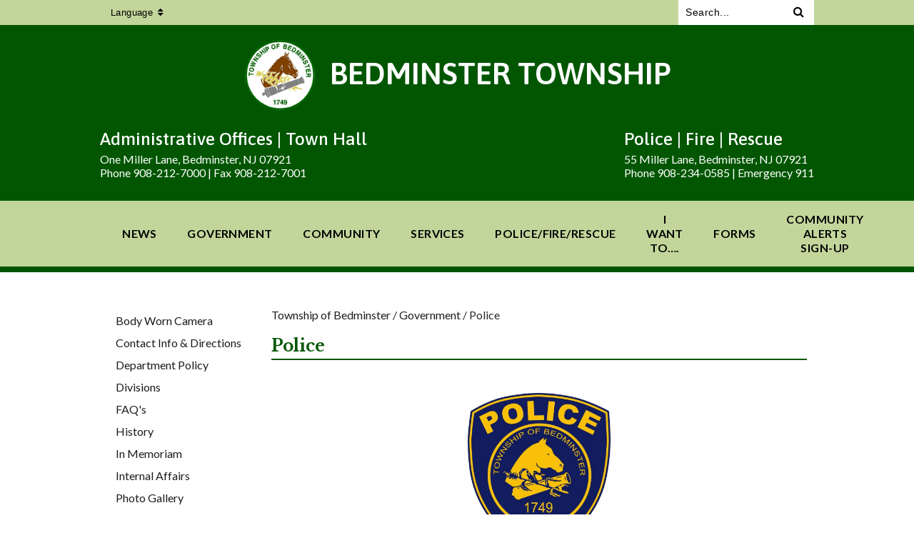

--- FILE ---
content_type: text/html; charset=utf-8
request_url: https://www.bedminster.us/cms/one.aspx?pageId=11727843
body_size: 32192
content:
<!DOCTYPE html><html id="ctl00_html" xmlns="http://www.w3.org/1999/xhtml" lang="en-US" xml:lang="en-US">
<head id="ctl00_Head1"><title>
	Police - Township of Bedminster
</title>
	<style>
		.cssIESearch {
			border:dashed !important;
			border-width:thin !important;
		}
	</style>
	<script>
		function focusInInput(id) {
			var ua = window.navigator.userAgent;
	
				// IE 10 or older
				var msie = ua.indexOf('MSIE ');
				if (msie > 0) {
						if (parseInt(ua.substring(msie + 5, ua.indexOf('.', msie)), 10) <= 10 )
							$(id).toggleClass('cssIESearch');
					}

				// IE 11
				var trident = ua.indexOf('Trident/');
				if (trident > 0) {
					var rv = ua.indexOf('rv:');
					if (parseInt(ua.substring(rv + 3, ua.indexOf('.', rv)), 10) === 11)
						$(id).toggleClass('cssIESearch');
				}
		};

		function focusOutInput(id) {
			$(id).removeClass('cssIESearch');
		}; 
	</script>
    <script id="ctl00_00f77616769f0d4f891b41dfda94e8b04f53f1c11d0172b581e651aeac6863a9" src="https://cdnsm1-hosted.civiclive.com/bundle/js/vendor.cfcd208495d565ef66e7dff9f98764da.js" type="text/javascript"></script><link id="ctl00_c8f4c6c953812b601a957ffb85881e061f80eb01e5e8c670167b133b4d5e4bbf" href="https://cdnsm1-hosted.civiclive.com/bundle/css/vendor.cfcd208495d565ef66e7dff9f98764da.css" rel="stylesheet" type="text/css" media="all" /><!--<meta name="robots" content="noindex,nofollow" />--><script src="https://cdnsm5-hosted.civiclive.com/UserFiles/Servers/Server_10139962/Templates/Website/JS/url-script-v4-civic.js" type="text/javascript"></script><meta id="viewport" name="viewport" content="width=320, initial-scale=1, maximum-scale=1, user-scalable=no" /><link type="text/css" rel="stylesheet" media="screen" href="https://cdnsm5-hosted.civiclive.com/UserFiles/Servers/Server_10139962/Templates/Website/CSS/pubwrapper.css" /><link rel="stylesheet" href="https://cdnsm5-hosted.civiclive.com/UserFiles/Servers/Server_10139962/Templates/Website/CSS/print.css" type="text/css" media="print" /><meta http-equiv="Content-Type" content="text/html;charset=utf-8" /><script id="ctl00_d811866f2347c45bd3a0fe77a237af6a60765b254d2e04324bf23e6319644c76" src="https://cdnsm2-hosted.civiclive.com/common/JavaScript/resourcelibrary/ReactPortlets/reactPortletLoader.js" type="text/javascript"></script><script id="ctl00_007e1919cd42cdd5583cdcdfaf4437f725a9db464eba46f47def4954760764c0" src="https://cdnsm2-hosted.civiclive.com/common/JavaScript/resourcelibrary/ReactPortletsInit.js" type="text/javascript"></script><link href="https://cdnsm2-hosted.civiclive.com/App_Themes/default/merged.css" type="text/css" rel="stylesheet" /><link id="ctl00_bda1677badce13f4f41b9c88830fee306ea4b14aee4527d4fefcab706d93d7d8" href="https://cdnsm5-hosted.civiclive.com/UserFiles/TemplateStyles/Server_10139962/3617.css" rel="stylesheet" type="text/css" media="all" /><meta property="og:title" content="Police" /><meta property="og:url" content="https://www.bedminster.us/government/police" /><link href="https://www.bedminster.us/government/police/" rel="canonical" /><script async src="https://www.googletagmanager.com/gtag/js?id=G-GK506XC3FG"></script><script type="text/javascript">
window.dataLayer = window.dataLayer || []
function gtag() { dataLayer.push(arguments); }
gtag('js', new Date());
gtag('config', 'G-GK506XC3FG');
</script>
<link id="ctl00_c11ee3292ac9e5a4417635135583c4bbfdb8ea29573b674250c4d49a2a0ace54" href="https://cdnsm2-hosted.civiclive.com/App_Themes/jquery.mmenu.all.css" rel="stylesheet" type="text/css" media="all" /><script id="ctl00_c322b83bd68baadb3b50174e9bb777a6e2a207f953b71156195b3059ebbbf2a1" src="https://cdnsm1-hosted.civiclive.com/javascript/jquery.mmenu.min.all.js" type="text/javascript"></script><link id="ctl00_ecaa77bc459a465ccbf05b1230a7fda7d326ac12b2a6ed8ea34f9b8e8a640bda" href="https://cdnsm2-hosted.civiclive.com/App_Themes/mobilemenu.css" rel="stylesheet" type="text/css" media="all" /><script id="ctl00_6954abdda40ad30188b10655e8e3c079ee30c506b42fc79e052476db304c6aed" src="https://cdnsm1-hosted.civiclive.com/javascript/mobilemenu2019.v2.js" type="text/javascript"></script><link id="ctl00_828d5845649c2b185adf810f1ca74f06313fd6f132a4852a6ee88c1ac3e577bc" href="https://cdnsm5-hosted.civiclive.com/UserFiles/TemplateStyles/Server_0/2267.css" rel="stylesheet" type="text/css" media="all" /><link id="ctl00_62d5b5acfac205ee192873312c44badb262caa3410605faf69de8c378b5dc098" href="/Common/controls/ContentItemModern/css/common.css" rel="stylesheet" type="text/css" media="all" /><link id="ctl00_b425f1fa1a5b0c7437912513fb89e9f8643744f2a107424c352e537e7bbb790b" href="https://cdnsm5-hosted.civiclive.com/UserFiles/TemplateStyles/Server_10139962/2954.css" rel="stylesheet" type="text/css" media="all" /><link rel="stylesheet" type="text/css" href="/common/RichTextConfig/CustomFCKWebStyle.aspx?portalId=10140046" /><link href="/Telerik.Web.UI.WebResource.axd?d=PMrIT5dOWaVYIcpFWUE4nPnmLmO0BrM2PYzxkd0onrXbUpetimu5wKgzw7EGIxmOOVDwEK6CbI01fyEW3Y62LEDBs-5cgre4MBpJPijaMfuobTlR0&amp;t=638875788934013290&amp;compress=1&amp;_TSM_CombinedScripts_=%3b%3bTelerik.Web.UI%2c+Version%3d2022.3.1109.40%2c+Culture%3dneutral%2c+PublicKeyToken%3d121fae78165ba3d4%3aen-US%3a7cbc26f6-ca02-483b-84bf-df04c025957c%3a92753c09%3a91f742eb" type="text/css" rel="stylesheet" /></head>
<body id="ctl00_PageBody" style="margin: 0px">
    

<div id="mobile_banner"></div>

    <form method="post" action="./one.aspx?pageId=11727843" id="aspnetForm">
<div class="aspNetHidden">
<input type="hidden" name="ctl00_RadStyleSheetManager1_TSSM" id="ctl00_RadStyleSheetManager1_TSSM" value="" />
<input type="hidden" name="ctl00_ScriptManager1_TSM" id="ctl00_ScriptManager1_TSM" value="" />
<input type="hidden" name="__EVENTTARGET" id="__EVENTTARGET" value="" />
<input type="hidden" name="__EVENTARGUMENT" id="__EVENTARGUMENT" value="" />
<input type="hidden" name="__VIEWSTATE" id="__VIEWSTATE" value="ZTsOgjHhVaYvqFsDaHAcdbag/zfth+7WmrfXIIZoC7liB5dspS9aUhh2qi+cj2f6hURPEXjdEHdMN6Qi8lr5+3jRcbqkrT42/+wkLsjyHi8POJGQrM5JLSmxCb3JWyJU3aNIdWSTTuqgxaxJNCTBhaKANYKJg0DrKffA9pmOiMVyT2k1X24QqvfLlpl7WZqgVXe8UOsKerHlogei277uwVpQW8Bc6LgO2tNmiVBTa6hafuIkbKCTOFlEfGC925DMzs6MUCRhza+Lbqd2YcOnaK6hEhFE9M/[base64]/AAZFC9ebmfzR5Ng137vLfGXzwjcTc4RLnTAzIJnuEr3eoPai2JE02ZRMo21gcUr9U37nmfg0Cf5TCqxVQV6l25yqU4IXVpCFkLaenbx8f7UPovj2mS5JGLc91tv1DOMPDhlbN77H8tOk/pCUOC4/fsebFUgcf/Wk13bWRy15RorTzx/BcSc7XTpH87dfXHmAmjCV5PvuN6GVS7/BJFSlx5Zyb8Qk2ATOTJ3woKO+8vkUr2ss+Z7tf4jwvWYIe5UUNJbgBEVpXe7XhR4QA6XEcVgII2S2HvXzaVu6gV2Ocxw5XOxm9mvqqqXd630lqTfXBzU3BhsK9aZVEgbngLKVGczYJumwexIQzJ6vhihnVna+6hZ3Y5DcZ+jmkS4or+FWATy/apOFl6e2/QKL+co7OPqoLQry5uzZeGF0lfr6OECR5Jjh2kRw4qyLojAbIBfhlIjDCBTnLEKbbugfJ8AgGaxARF2CVcTLDrcPiKuRc4d1XLWClgKcCJWuYd9X99MuQwCJeJGLyCZ06CMS/5i6d3JU2LJDHzjq6/2UXK0Ezo5Q0XH+3bDk+BNeOO7ywTNQaybcSoHuJl8vKfR56mP3gAv5pNWRKbQTa/xanVC9G4Uk5t/FFbdYITDrgCXO0KEzn2XODF+iYE59MPFK2PWH9Hj5ZGgVJex9T6dUuQdvcI1HKM8xl6C0ThJHHKc26qaFqyXCXj1kg6vlG4bNk5FevcvBe7UrQZTy0a+aXXfU8h2rVd/TBT9wQFbk31QbcsRpDO5Ph5sPGGVwqKm+iUJ2SA1O2QpAHgv9h8qGpZK44kbQVh72iqq7d8LG2T5TJlGPpz/mbwpsxFRyQgqBBttnTjuCPoFSpSy1RYFtxHqguq+3Z/[base64]/IhdmbU632htBuKWHywpiocY+Vvqx0l8SDb6at0/BytHd7wVCCWnRGuVVnz4q6GpUGmjB0FoeccA2/wEFcDyxs5V7+12UWAZENJsiEWXI/P+YLQG5ky1tlY9GaFtZIrXsMqlsXb/grHajOSX8IQQNLUDogVL/DD6z9LYfVSq7f+I5EL/kVA8O6pIU4znTicobD0Fff1npKxOpCGBQ1JaAmKvwjLsxin9LMtOhsdRaYdWuvy4Tcq5jHfJSk683o8WxiV6UsXJfKBHSHxT9wLGmxATxxlzCgQK0vixkidtRge1wk0d/+MOr43tRqRQw2p8ikau72+M2Crn702YT2rasSY2BEjahCsZ8nB/J93NFvHL57Z4mCiMDq1a5+Gq7e6r8kydvYZhCHCHYGWMT6oqO/vSQ+cV+NxOioiMrefZVMiKCgwfGe+GA4weN4EGt047QhNG0MhlYrNr0SeujdK3uI0qSFCZdBr1PTH9ANRKu4j9fOHZp76mGRb9q3nLMi8yfdwV3fIefLZ954VRKbEppk1v1oVpRwOm5za3ByGAgadUw2lH1q6EFKu1e+d7y84zeM2spoymBkC7ipuy0Jh3He/s+/j30TfSmF72AoQrSBHZceVknxv5hfmsYIxzZRUGgFdmtYjo3jirXlrDtMGu5EXpfFj/UHZNDnHARFwXcf+NLNzm/bHiI4eTQJqgozshEdi1byAJrPLWxAn/ZiBe3dqbTvf1Ok7gyTi0QppBDjfP7+f93pumRsbtpSmY3vJJTHcv6mMVFjShuVD4Ee72xaVi1n+2C5a+EeEuXQBm+K/XPI+RyeBoh89PWwFR3PjR7upA2Ywb6Xp1jfqj2EIdfA/h8Ismpr1xcdkSdzsV161Svw5MLVVPJ4mOzm/3W8Y7SC/RAwpziatEeos5GzT+ph/t24UKQ8x60j8fRWbhx94vgvYXpCENIIVH7RPJ9ZP5yYMCy4BIjGsenmDKCt+Lsmg8qK3bvUUdqMcM4Ldt05bjOhvvsA0ZrTwJsGeiPGB28aRZe0c5SzdAgSfjwB7VAl4smCzQHlo4apdfzmm9DDrKqu3FcwU3b3wgqW+VGdQitJNvH5pVUCbcDRc0D/oWtSYKxJvFo8m8RY8P76LF8j7H17eL7qSzSxm1g+ZddnjkQAmiiArsnABkvgPaifTbGcM47FSeFGp2rsZf0GdSKUdvj0fIUy2EidNxaSa/bTNQ6+NWQxCETK7swC6nVlklVpKn/RKvS0jk12ZAdNe6ArSLJ91TzHFfZ+ikZlie/BMqI7x34thGyL+MTYvGcG2nld/+FTBwBU6y0hM1ogtqlT/[base64]/hgVVHcVQYAcQqyj+QHtCybm/[base64]/[base64]/ivaiJMH+W8oYP6Yi7egOSqY8tvPvGQoRwm1HvW9e395iOHbuoF/5gsVfLZtdEEK4owi9WWQwM4Og5ISoaEDNymrnia5esabI7i/myGBlSyMCrJ5zIud7d7en+sKrCGjqK+cSIp4+DzJloerlFWVCGmbdRCSUOAEfs4eTdhnwWWrWl+X943k+jwsOrT+tJcCtpUcG5xp8oNf1V3BjYqnSClmGSOgS//LYBg8cDR/eDpXqaK76KUNBJADVy0vlrAZN7KaUEHe6fdn8BWq5AaZJNd69cgIgjVnauyNaICYU1l/Gbk+IBJlRXOFF5IYmYaZ3GWLLUghRVuZxZZ7SePKNkV/mNREbm9YyrklwH1C9yqBLsRdo04FPqf00uzZA/x+KHZSqGU+a33Hvc2iiBmv3y33pwIvBW5aeyxMJjvOM2pdEt3C22aH0KPLWe2UFQFyNQ/HtVcjQlErtM7SkPMGA0G4PPObrnmuriBPObW4MBwJTEt8XkJ8lEQwcL0/9adTqtWcBpd3RSnJcW0rpYRmu5HetoZvXNEcTPGcrmlEFdb2llKcs0+7JNpS6dqmUi2I9DDEWtMsbjccwARPeWaChTtAq95sAS11cPbAmPQMsJ+wqg56DVOgB8RNv8PBDTo3+ht+WoxoLoapmqk3J4hgwpgyqp1WsYlaqUsjaJS3zpc5kZbUbSZ/vJvfM0pQ77I5YuC2Xg6pX42Udt5JQbqx8sI0pUgWTzXhHSCC+Ug3ZO26LB5ZyIyMhyYXee5S5XfzgOOGpsG4fP5DrQ14roi8iCSYx+0lXBqG0nG/f4Z9q4EYFFw2zQuNgVOCRRvvU1RT+fzS7MMTR0gCq5ux/znsdwF9jsTdY+dv92HgX4l1ajT4B+coaCEDVGH6ACfdv9W0+uf5YeogsnSLsUSbnpFP6pPy6Dol53hvRtBT/yIZ6QqFE/lVGekuOHMmBH4ntMKb1nPBFijQ3ZEeIB6BPLSVPYt+wZ4O7XELyrZIyoud9piQmRGyG5iwpxIsfVxZx3jgsI72i/7qOkaMCL6gViE0RZynCCtNbyu5QdFJ1Um/u9rGLt9JIF39nTcVZWWwcjIcV48jIDY/tUP2JkS8Jom347QrGcxopd6SbZ99kiGukxUdZdhdXaBJPdZoqJY7ANcLHbmlXqt3SExrxcQfNb7u0IzvMX+Si8ExlnkRXACWnRFVMin7lXYPKSesvx/[base64]/cF6vCGNJ+a8uog0MvrzcOF/hheEH7CLqYSKNRE657ADvUNwlGnefWfhWKnorm5szyGsB0jRGn8H5P8Iv8Rb9MWUAmdTrWbx3DisDr0kwfCe1mdABvFRlLYS42Lr4dsmaipUYE4bgiihTwojCtBGvGJW751q0u6jzD/m2ViFnVAjTnMhZJctn+GPKUVuEL6FQA8cSqM3L8fqsdXTZHZPnqq87vdSMzk4SU0nbaIyYxHIUQCzpTV6qtQw6XTFad8WYUGQ05zkAelSj62hbe01OPgKq51tmprKmQPKvISkoPqg0bzFNRjBx5kcqAlywqR7wzQyWB4+TOwzWzHc/AyfnFjGoCzWBKYER/DVCFH0pEJjXZ2+glPyr4bjzn4WyiQIMGzgAgUjnuT3tOWpgWV4cHFBW5hEK9qa8dBhZUnym+Fwi1LNrMDLrwh7CiiTnEJWbozOgedgjDh0r6o8a9lApigNRedFzLl6BEY1mO9KOqjbDhsXF8MNj72N9iIg7vjleHoO9dB/[base64]/wlwTP+zOZ1TxWBUhvjFPiCF35meVQPY7TZ/qfQZ6kAUmvNNWOAKdRYW7jCpJxh6Z8HbBzen8DNuQnAyD9kldfzx/pcvibYY7bvooOlZtWByOPUpVxoee/CZPwOWCl0GznKUEh2JSvsfGTg9Q+mw3tBozg+YVhirb3gHQIXDnGsd2MIM7eQlHHGCfkCLtzYLTTk5yVk7xsJxgs7WPIZSpZ0fy0Upo9wfJsWKwkF+5DV2J9W8/Iv7tiYl1Q4za5DgCVnuhkxotMv39kwfSxe0zjs3+emKDS8t0OXrkghWS3s+3rB92LeG9wgteWKCBMgFdvti1GT185/sSmJMCMUhWMunFJRfCGdILVzAp+bu+dKZiXO9KLMmJywbtOiMyzHB+XsQdkMzGj4yFnkX9YmNiRwgu14FKlCDOofWeW7guHU832IMc6Ug+QbywRGOSVUfUlBPCQJZ/2yJ4ylAm6aHTHM2Pwoo1BuR/qMQPiPjMyNAtU//9q4qZntmjxGeKwecyox+X3kkWVHB2s44yOpZp4URisMEpRClm3Jq0JIEb7F6QpmtuLwszjWA895o1jEDO2GIcVdar0nr/iSQkVsdwY+tTLyOXadJ50qvXWTBTtb783r4vmYU9MeesAhFW/7oiXjRWjDtNpLu8Tt0+vGraLN/YzaAjSbdv3QiwU25E0beoW/jdl62BaDyY1dBNDFpsrx1daOuTsSV9Uvalahu5JVSqgcSSOGNqnUZ52AkL/9I8pTBPsjtIcgWuwI95GBGshmMSP7WsffcChDulXcmQipGAoFfpxbz4O2L6O+egn4+jB4bT4rjLWLRKQKiYTHJwmRCbi7uE/Q+2PRndKuKdFK94AJ4fwwqVfJRbfOx7oditvWs0NCkXSKN4xF5UQuTzQz/[base64]/YFjerAVYzMnoJU+fDt/PyAvFgkWIhVklwsccFIGF3URMNE4XCNvALxfk61+CJDOczrxrWRhvbgjmpOajeCE+5vv5AJoEDvJS6M6jyvmmvb1PNpqB8D47/5b0FlMD8MMrkk6BEgEptzw4+0GGazFzT/sk1QeNbNp2vgVn9qRCE8fWZd4NAs+web/Fn254rxHjXLJ4NW9ER1oj0eOsCzzeGtACFN/6QqZIU09HTAXa36c6kHuRJiTNEFOnXozyZG5abNfAh2tGw520NTegIPeR8/PILy6/xO+M6IeH75RzcNKK0gahysF31pXK/zs0soSh+7/uErKAZjCcq8IBe1RtSwAJX8PdP0TtiGSWpvHQhxXQZnWweVpyvR8O8+TD0PX0KqB8DG0Knw8bWl6+32gAPBlt9iYWC8a5FlWXLx7TkPlshbzDJIUCOqpuhE5iGZstmIPep4h4LxKR5QPPQhnJ/svaJ4884M/[base64]/[base64]/fwKcoUkXXHkPerVBe7wit7hiZ2VrsUNs4+Puk4vjwPV9QfRt8rXFi9loCdWMkLVORtwGwVShN2rDathP0AVOMNspfuNAMRlRVYIJudzC0qxJkWRsQV0C9SwLFE/OxarROsQEnP66EWFInBIYfcBrYlk496zSoxKUQr4+Uli0WkIip/QXq7Xo+/ILdys7qpoCDp5ug1vAv+3m+06c2IR2uBcO+om7jjFBEWB53LZLZWRNJWqJdaBY6XDog5A73YDSXtJqBLzvb8MJlRhwcb5Ex2CV8zTicQWRsq/qBH4+HBk4xGczssQcKwaw3RyTXGHU223HvRIdTMmFsT/hoVontApTiG1qwpR/2SvRtN0wrjptxZkn0tyFuyBOnZzGNa9h1uyFRkyik5itCaiaW0vMGkVLQxbQ8ZKvvNpeGPZgtDGdwRGVXVd2yCxuW7oLezWFtSS5p3ZcxxH2EXgjaZNFMIosEH4P+CksHxnjZ+vw0l7VYfXL/UaTjE+kE0XbX4HwaOrGZ65XCRI1cT+y4SNiuPAKczEcl5T+Ymf7Xy8t4ZWyAEM1o1+DdoM7QGHKe/AzhRdBPWJBjfE7UlGtHHY4fOxTefrxJx+V2Di45aGD8q+XBLfrzkwc1vLp3QevC+9Pid8vBKmmqy25loFfmZsLLb8Ke4nANpAQih+yIkEGiFSWKC9cNmBRyFW/w4YPNRubMy6ywsh75tS3G7ZQulyzWxUKue5jPkmogHwTbdTYmAxzVr08yx1cZ2OqihswTFikXM4Vi6xMDqWE/Jg3w8ff3zYnCSW6m4US3VwpUXm5YAzcvPRN3YPrdzAhGbhRo+IwwVOoFOXtJB9KoPPKEhcgFjBjlIM2qkpLLvxgWqJt+YYdGg33NAk7hx2eQhsWDHtZ4KVZrPtSEhQ/uUj4s6y1O0t4H+HKprSWdtHbXrhfY31K7dddgzOqSnaLV55zwZAUYD0YZbuVHRdO5dQT2G7Y0Pzw2we2cGSDMr/whMnWRCQ3XjWWMV9gu5MFk8QSFLI7GMjPzHM0KAXLz+x7DUvaEIZOLjd74wDYzlE8AXrvnMOLzMm7qAIaRckDUqQVLkegquyJPr+39hDHxj2IWMYluSxMnoD63n0cDdeGfVnlMGZ/Rd+EdieDIwRwIN9MYNJsp4wxILoJplgJS6G6lE9HelAceSFFgkguD60lPfIuGuY0MUoa2LfmyJ1sCxkp8pRaYQAtlxksQw9bQgcUHv0z/HqK+AJYnbBx9RjmIiS7hqieeJYo6rbolPdilo5pe/U3156fRXEYE3paR1lLaQSihJWSVArGAdFO27brNi4iDZQUyTTkjVIdxmKoIPb+SuQK/HvXiKNQ6tfacxGAIXNn29Jn6rAujdNcMnmLVqFMveGvtVFCaxHdFhIE6SVdZiMQ2h0vN7CYxIwMfo42EZsu0AOJvvnzSEx5Jtv9Ok7jJK/xVTQjEGIyXnOGoJkx1Nu2jP2/npAiSmNpO40LYs07eNjtcOMGtRYjPrgNjgZ4ftXDn/GimtoDIIns8b+2PuxIaaU9mHlmq4pTO0E5RtloF7R/E1O3nKcLy460HplINvGC9pHSx/roS4LDJKcWSRo3ni2o/gMWfrYPxjsX6E7BD/LEV0WsxSGsjhhTRiD/VtCFxf5YUUi0znioF+mS1FgyhQJuWXYJNU+5cDGUCnWi8gZIIo911mbabHBKyXSDDdwgA/vg1I33sSoSW6P/YyhjGTLEkO2rz4yEyMPTV7MJGxm7yzqgmzj0zo8bD7HOx/aMgxC0+pjWtweqqTKaLybSI1aQ5wEWGZCQkZnvbsV4meBcB72n0xS2iuirTFIqizIzseEq5MlzCrfHK/6jfnCooBpXBlC9Jca+gg2RhHp25uTSe/JzH2tLous5SDxt3Q1fnMKSmPm+bcIiUg7bKqaPAJ6ncXtswogJq6XttK8Cth8jJVCbHPy2zH+GV8dfZRsCblKWbjOeelUKsYppCWGxyXGK1tN1opdAw2Z1FE82LR5J0Xc5CsETRYgolx85+615W16TWH3fYHbNPgqmFdpZXkhR/j3hln0TmNmTFiQqJeSJnIYFKEMeJFr4jMGWVC0UJfiq4wMJ760C0tyMQghzmzsyx5tWrl2Y3o8Ii6v+5a9qGiDMz+RwzXatdj1wLEFGTqivif5foW8wr+4KgjfJdBGP6oTpfadj0isyOyXWPlYeDZ24Cxb/[base64]/feEYNPYPWJ2N5xNp7gQbldgaSoLII5XnXVp+86g8NzYQ2LqAva+SNEaYRcE/MDW+Y5ogypRpcSPcyCqnnJa6EqNafZh2ZzNWlnOJIa+GXLJh68CBBER1sGhZltU6nhzOoqJrcU3rBcVa6dZZZ7AuANrSYhTISF1g0YPWVNKWNkpvizxgmnt7pVVFxV5YPfAUbkkdDwGYrPuH0ZKhM/MdS7X8cGRMZCPnDm+eMeKLw0CPQjfEPKA8HYWmWJmq5Ct6tGYGCX9O6K5Kig5TLK7T8WfD4YDAVtcg1uTQ3EiTvMKWcJx+X1m5FMuQTXHqsUdrvx8UhRoa16Z66wjRMYN7jXAi1Emduh85uawi9sm4/RNCd/TI95fGwsHzcpvvCZpQeRy+KeWGQQ0auAD58Dgn/[base64]/WDpEIm3VhldtHUBzdjidCnfIXj7FwssbRXld/A1HmH64h5yrtRpxriBTN2Gz+NJA6AizT707Qoj6rSFDCxToqOPC1B2jZr4YkzOoaJq92vPpQ2N7/LyfXUEDJbrzo3taJYqehvzLe179srtDuv37IelOdFuE0rri+GROohIr85Vjb5deThZInohw2DcliERDBtvtjimMkmqYUyoFPzcsErNTS5WU/fDxtbWQqVEWGWDtKQRJaPudSItHEnp1E546749Ey6GBgza+2D9I+TQbSYVhnxR8ttUJ++YZ5FsXB6sfI59C23Yijhh8HZB5/2WvHGlHUPtmIEoBYuwUgKQQvjXuqT1BnQw3P3Gaq5F1IU9DNL3oOCuOL1uS5fi7/TPEHDOSwNorqlx8bjPsgAiMI4DFF0byViC9qxjLNJtDbHyazwganbmN+uK/MBSGvvOZpdSEuEHHtU6tB7ug4A/K7jPUOSaFpd1NvuLnFT6+aKnaDWsKFuX6OAWMLpXJs42reVv7IfGmt7ALiP6j4+/5w3piZ1wyEJqAHLcL7yJSNutWrnx32nD0dFB0vFJdpOT2Pj6CcjgspIrwsr50KnyD3U6ijgDeeYWjUqF31bb6gGBowpMwTjjvIqWqGNGrcXR+LDC1cAJ/AC3iTD6gRzDzuyV4RqC8W4VIUpfbxT6EJ2rw+adlIELPa4OyxhJjUf0hK914wR+IRC5JiVmzcjH8XN7HmortT/OwFPguN4ZsRFeEzhw30rpYDO+Frha26kIVar7SVziyA0l87HvD/Zuj9kDGNaEITMWV9vPHPswqQK3J4nSjBIXXrSNEe76X9wSTRMNfZH9uee6OwjiqL83XJ66KfRsMg6kI54ZuTPlVM51ViFc3uLVo8yIusJMWXnlhCVy8+e0CNk56GqqC93gfk2FHX4VWBA0+D43XnmmMEFJXXS0D8kGveORiRxMvcL2+BlUDviVGwvY/Efsa/t1Aa9o/krtJgp4IY/jKF4bCZj9aLzxntG1n9KPV/5gvHnZ4Utdy1u2yw+MiwrydaMjRhYshv8eO/8fKb2NZly4elGMigUC8jyvITuubOobe1j+SvmSnvaDTtb3wbz/WLzqU/[base64]/3y7n9vhUm1s2xHQioNwK9nuxANLPfCkq4egf6JgCJZZdjak+mqUDomn86gQyI/9PCQrJwNxKJB6oQ85Bws3SFd6sSPX6miEnS28mnr9CEtoseZitz+N8yWOb+MXbI5KjM1uHqloePcAwN6SX16SCLCZAMdtfoYiVMVgZNA4qO8TukOOy4H8aRGYREn9/QCVVBTNkRh5iVxUpdZZbIZ3fVYQ+WrJ68Q+kXvv+9YpbQS8aNJwjOtkgpa2/sSlzT8TbvdKeR4REoYO++IaettVkU/tT8zOvCM9hAOPyHkgpJq1iIopCeLdTLZxEduF2FCcUIKIAAiwwkbNAZiorUsuORJjuMXOkr1DLN77FbMAVBk3JsgcmJ3DJ2tNzkrGDn95dWI7GFreypmvVYWTbf5N0sXAi/FoZ/N2TWwyiiQZVfhDn4w7CcTBRDs58Niy5+1j8OgeVivkK6Rr97SNgffJvToyJt/9E5jRmsOkGwk8etOayAh3/dCqDPrmH1W+UBipCz/7Pnmpyh8y9bfTWCC6w7ET7TCUIF9+pyPhStzxnhggfKAsbNTwcrSGjAqhkhp7lmI3HT7eBwA+oXiyOmWjvhfJg7eG7t9cL7IAypZcUfF9TM81oUlacfpTh5ezyPiL2BRjc4YaA2a7OOTqX+Tp2PxxTDrv7QBrMdIvPJPHBlrgY6Pm2rFhjItluLHXpY7tGFQw/[base64]/eeen/TKinioCeEH/hclbSU+UpmZhu+I70Ri4CMXwx47+bhNVfY6sd0fXwDftli6PzM/CuMyIOcRU0Domsv9RGhriL7K2w1J6T8bUpg3EFyR/0Fa+pYZP272uX9w0NnQTun3VtKLWU+Bbf/ylBbfxe1tFk8Ov5VpsB8mbBlxzy9dE9OIeOY+VukM5iA4nLJ9VzKEmKgrKNKUKLSnzLyOIxaDnLBZaKv7T4J7oqZvC1l3DOTjuK/SsTXijWXsv666cFKjkYSxHPd9dAWd2cjdXM+lIvQHR3ruY6wLYP8FjixGca8FHlWP3BINHyWMzsDR9H7d2pfi9iQTl6sj5bfP7k8x6f9eJrUTor/6Jpn1pYOGpd//SBpm8TexAp4A67ZxH6xXibLCceePAKiIcYkcBsRFIUD84IVoO7JSGn8p8v8YcSPIpcbC9bZUVSyUoDztIPD6CNCg9xjVH9Y2XH3/vpOetmyDS110cril2oMbsv6m3X0MS3XqCWoB/OYX9kEaNNbgM0wMJeYfFrD2UOgG26Qk5vkB/iWMH1ejAniTScVxrIUFGkPkE6Tgtd9kasvNrz68W8XODzkjw9rNjwsAisHwpKiJfhotAr8b8vNiQvi/TftUjUzgJDTd8BUE1lEEW+L1oo2BT0wV97VVNdQW71u/Lo6WJuNbMx432UQQHQqgQvvPR82GQjzDfn6oDfG8yhOiiQA4p9AKPzYtqkc1uTA/Y/VCIjrK9Z8Sn2i8pu7OgCtq/khXl8j8eEfEhx4l+fMFkIZLxnkwEfuEz7Uj7+J/SWJyzXonW4WMh6w2/Zzn0+1ZubOCuJ9AdSSBnoA0Ro3l2OYdYHPLLPE1srAyCGo+fG2RgKJmjuUE/nJL7AsNfEFW/v6Pv1/SI56C2oKqA4igYwszKlppVPZOuT6usmB0KKE1cRR98++rEE0uDK6Iv6eusVIvN7mQ9KCVqIL0g4UmnPcjLunzcqLdAfRlTImujjbX345r4W1NL7Njxzq3OfhJf/KWwTRthpeFYM648EnPbEQcbVLKQfb2yx4SGJpXkFCo2XWPiIBJFY3ccX4XMixP6A2EwMiL7Go3695PlAiJNjzwWOJPAHn1WRvjmHHlsZQ+gp4/XHAizSlnCcmFSc18JivleBh5ej/vO85WMuoF6Cu0qlqDyJzoyK4sD2SRuPXDua0nAdLtjRHS2DYMJr3Ul1Yp0kyhSv5ZluAM8zy6i/bH8yEchBO3pnWFiKsvRBI0s3B34AY/61l0kmU9ch2YCc6vFyMKrJU6LO7SLKTWpkvZgaMMdDMQnuOGBGXeUahlD7EBeACOtucTsm5GUwyEEJqJkxnsw601rumkMoVleByCyXhF+N9VBiNCaCLGNf4OVdvlFyR1lrsYIZnUXU15SHmfc0gUEtr8jKJ14WTtIh+NzZKwGfHAAlHPCNzCwOMyd8VSBchsec/dHi1CXX1dRqVd4Xmq+vk3sTB0n6jJcEC2tMtEZuJ5Je5TMSfjRDwV3A1A5u30YFc5E9T4WN8qZGvq5UmuqOTGrz0Su5I1/5mNwgh/vOfSv11st2G+Vwv1eM9wUYnKTz3NKdJwFT1UGH+H+1gRwalG09RR5zP64sWsh/q8vEQIxXS+Dq8qRseIJ5U4gnnKkAxtF2TjEIRf/8l/PROsKfKeAAah+1SmgO6Rm5LZMJNq7PcR8jGNeS/7a7eF1AoGpRVvU4IeFSnrHdWj3hfvJgPMtYBjyEOBDh9TmuxWu1XHaiLpPVNRKdXCTEDKGzveZAASXaeEUSCbVNZUrCfagKjwmORRBc+bz/qhxWvtWWG4raFk4r65z3i1P9DcTstoQdOT5bcrhRYPD7rtq8OWKV6A/0VsrSPXJgisNw+ZVij62W7DgVi5wSL+LN8VAHncdEkW/UVVOmo16ptRNtsOYklOClVoaB8G+EqY2DNCKQEHbrlOIYX5qffFPt3DmvX27PvT3i1XQ7gCz/nQ5iCeJMAWrcKQUcJBQBKiK1MmCy3b3bn7Z53JHItWwK7plCN6UKTnK5h0V4IeFYGL/+2bq23TcqTIcnvn5GwgEOJgnPgIn04GHSI4zDjUYcfBHujIN/j8bFXEIHC4Zvgd7rNsdG88ige6dEN0zFzrig2MHzK4aukT9hT2mF+Glk3mng6FAuGlDxIH4uScXcUhe73JErCrelgp1yD9cVcEAXm1D9Zu/ol1BrsQWqnO7Jw4Q3c4l232aKhaotbMqXKEMojYA5/WRMmV8n5NOmcrfLSXdGotHYAdRVcwpORiIX2vx+QlblUnDlst6x8wiXODnmcrIE/L3d6ite0Lf1lZFMiKhjqUmLIaHx8nehdNh57mdz3ycb72clvXuMeLO9lCDvu5gy2wu91c/3lUG0jXwdIYswwq+7AKcK1Bt7XP782IqnkI3U5Zs0gJz+lxjaChyCKXJL7o9foidXV2kVeG9V1ag1kaO0D/KPswGVMo/a7cIP382CLRN65WXSvS3inXZqfeflHxuFpzW6av50QoiEYWCdllB6hTZsrZkONRYb4HFPzN59lOJL0kA8XYl0snM+aQeXaK78FwCkQU303K9P+hRmthcg2nSCYvdz/pd8HMFMupVgdpnV2/t+9RuFKuAmHm8NtyvNcA8jpCMIINhdpFqCW7C+WY8eb9QEM11Pnyr2OLwWYrIdDIVR4ffMX7WQI9ygo+qE/p2Jnr8cfV3bnpXZeER8BIShQ05rc/wLGoBPogOherD6KUMVuypUQsbL4ApYMYeLOmkC8sAkbwz8GNJzvPyGfaxTPSOOB67xTVK5SiWoHdPZlwY3CuChUlw6/1zNstQSHby+hSl2iSEMTrrCQfkW6EHClxco187w+p1b/prb6hW2+Uot4l0zJ4Gx1T0FIGA/IKZXjVmVD6Knc/OOlj3ZvMEDFHSY1FqI8ln0EZUbPAZwsgaHVN79H5zaXFEUb4v1sDZFY/8C3/lsXFBpigqS/[base64]/fxo3BbrE/SNmN+HHJW1lH0a/a9Lp/[base64]/BOsZLzqdG0bsYORHah3TvKbKzmYDlMu6FgK4neU4jm4AfOFSIUafdMQwxpctibYZRMV69qktg4NEJQy1HwIoRFuCSpoRtxVYWfiP0RN+co/TM+RK0SkTbLfi9xKJlGcqQ3Ugr3YMdJcJ62kFXoDtIrHK7CeHnxj6hsf/cJHBb04kWjgT/HejXSI8m1Egh+TMgQdMaeyTZ88tvZN8AlSZZGIdoeyYn6wRTEsaN5m7h5GmxwvRddkuC1uaPZnGmy+M+O4eLuJPwCL5faMsv9lmy4SOdUEq3DQNKNUH9eb6OmGOP5XxEDorNKMIlvgIF7eE2p8p3TKvukCVMOdO0ya1d6pCQrjO7QXeWZPqOJ78C/sYFyS345pVQm5azjtJInWc7I77tPxFAjlspsFqF95kvhyJkVbcemg2c8x4LS4u6gEoMcJ9sJjlgtiQ/nYZgLkNgPtO1PR/19OM56+kCuWlr6BsZPmIrwa/zO+J4F6D61kdoSQeR0YxVGYz1K2HfUGTd+x9Hw0S87CAg6l/QQPJo5GKOe2fr/[base64]/xvHlZC88PvS25AeVrEGV3BFrUKC3kCLiFTa3uz0GczDoGl88+vCx7YriHzBxGHLyCiiFX3GF/DXrHhWF970bBAzcog/puGP/FQbVTInC86gwuXPk49R/jkWPf/[base64]/jar2TwLk0vf6v3aW4nqXmngO6C37zmECPU8BuQdgROUH+7rmYaqjeVOZwPzT1TIn9v89gZSq77qLk2JTihPuBO8dd8F9cU2ldaK4brwlX595flI8ErLbwBbCpqwH+dop2kc0oSmLGyF9jTgC7xJ+KC9gjJCYTAFO1SA3LC29/bT4Ua6XGDxgu764rbFuFJJ3YKJvKV0bAh2z7qSl2H2YnCpOPCHAhL+tKPQ4lCZa8rLosQITNaRH/xgx6qb4w+HKLtK9gikacvLEN1i78DSmPtTv8kj23CYtF7mIXl8H/y5ICmlUqODYfTEPMHT3CosuaW4gZswZBZBMNiGl+x32+6AWs+MKPhCUIQJacfNTV+LjTZLt1IfjSXkEd1AeiBsbj/zqS7TgW1yiD4alpWcTWZDkPfY15Eo5lYOBUafYQbzDeeqEU9w6PVFetvGlBn1mslf6J5WQ5c4a7WZax8KSOAb/Og==" />
</div>

<script type="text/javascript">
//<![CDATA[
var theForm = document.forms['aspnetForm'];
if (!theForm) {
    theForm = document.aspnetForm;
}
function __doPostBack(eventTarget, eventArgument) {
    if (!theForm.onsubmit || (theForm.onsubmit() != false)) {
        theForm.__EVENTTARGET.value = eventTarget;
        theForm.__EVENTARGUMENT.value = eventArgument;
        theForm.submit();
    }
}
//]]>
</script>


<script src="https://cdnsm1-hosted.civiclive.com/WebResource.axd?d=pynGkmcFUV13He1Qd6_TZMiEk64fhiffDz8GGQRHvsfZyYJBOIOV-_a7GJI3OprGKvYnjQ2&amp;t=638875788946515136" type="text/javascript"></script>


<script src="https://cdnsm2-hosted.civiclive.com/common/JavaScript/Json2.js" type="text/javascript"></script>
<script src="https://cdnsm2-hosted.civiclive.com/common/JavaScript/JQuery/jquery-cookie.js" type="text/javascript"></script><script type="text/javascript">
            
                function OpenNewWindow(url, arguments)
                {  
                    return window.open(url, "",arguments);
                }

                function OpenNewWindowJS(url, ignore, arguments){  
                    return OpenNewWindow(url, arguments);  
                }


                function OpenNewWindowNoReturn(url, arguments){  
                    OpenNewWindow(url, arguments);  
                }

              </script> 
<script type="text/javascript">
//<![CDATA[
function _search(){var frm=document.forms['aspnetForm'];if(!frm)frm=document.aspnetForm;window.location='/workspaces/Search.aspx?contextId='+frm.ctl00_SearchPlace.value+'&place='+frm.ctl00_SearchOne.value+'&searchTerm='+escape(frm.ctl00_SearchTerm.value).replace(/\+/g, '%2C').replace(/\"/g,'%22').replace(/'/g, '%27');}
            function clickButton(e, buttonid)
            { 
              var bt = document.getElementById(buttonid); 
              if (typeof bt == 'object')
		        { 

                    if (navigator.appName.indexOf('Microsoft Internet Explorer')>(-1)){ 
                          if (event.keyCode == 13){ 
                                bt.click(); 
                                return false; 
                          } 
                    } 
	    	        else
			        {
	                  if (e.keyCode == 13)
	          	        { 
                                bt.click(); 
                                return false; 
                          } 
                    } 
              } 
            } //]]>
</script>

<script src="https://cdnsm2-hosted.civiclive.com/Common/JavaScript/Common_Control.js" type="text/javascript"></script>
<script type="text/javascript">
//<![CDATA[

function InputConstraint_OnLoad(textBoxControlId, oRegExp)            
{
    oTextBoxControl = document.getElementById(textBoxControlId);
	if (oTextBoxControl)
	{
		if (oRegExp.test(oTextBoxControl.value))
			oTextBoxControl.OldValue = oTextBoxControl.value;
		else 
			oTextBoxControl.value = oTextBoxControl.OldValue = '';
	}
}
function InputConstraint_OnChange(oTextBoxControl, oRegExp)         
{
    if (oRegExp.test(oTextBoxControl.value))
        oTextBoxControl.OldValue = oTextBoxControl.value;
    else {
        if (typeof(oTextBoxControl.OldValue) == 'undefined' || oTextBoxControl.value == '') 
            oTextBoxControl.OldValue = '';
        oTextBoxControl.value = oTextBoxControl.OldValue;
    } 
}

;$(function() { $('nav#mMenuCMS').mmenu({"slidingSubmenus":false,"position":"left","zposition":"back"}, {"pageNodetype":"form"});});//]]>
</script>

<script src="https://cdnsm1-hosted.civiclive.com/ScriptResource.axd?d=qph9tUZ6hGPLbkznkRkqTc6sslt3VBxKsKaOsMkgDhBUIK4VeSNrR567Oujh-9r3p-v83OZlKXS3oddHkUoa3BeagcZ1DHb7zL1wTa7ulWzZJz8E0&amp;t=f2cd5c5" type="text/javascript"></script>
<script src="https://cdnsm1-hosted.civiclive.com/ScriptResource.axd?d=TvpD2YGOOsCm1yWcLkKnBWgP4Ytn8mcF-lXE9Rgmm07MeHQWxaABsFDEBrkBz20ctQNWNb2SsW8R5JatTEWe5jI_n38Ai1c37dRjpwryWlgJvlw90&amp;t=f2cd5c5" type="text/javascript"></script>
<script src="https://cdnsm1-clradscript.civiclive.com/ajax/2022.3.1109/Common/Core.js" type="text/javascript"></script>
<script src="https://cdnsm1-clradscript.civiclive.com/ajax/2022.3.1109/Common/Helpers/IETouchActionManager.js" type="text/javascript"></script>
<script src="https://cdnsm1-clradscript.civiclive.com/ajax/2022.3.1109/Common/jQuery.js" type="text/javascript"></script>
<script src="https://cdnsm1-clradscript.civiclive.com/ajax/2022.3.1109/Common/jQueryPlugins.js" type="text/javascript"></script>
<script src="https://cdnsm1-clradscript.civiclive.com/ajax/2022.3.1109/Common/Widgets/Draggable.js" type="text/javascript"></script>
<script src="https://cdnsm1-clradscript.civiclive.com/ajax/2022.3.1109/Common/Widgets/Resizable.js" type="text/javascript"></script>
<script src="https://cdnsm1-clradscript.civiclive.com/ajax/2022.3.1109/Common/MaterialRipple/MaterialRippleScripts.js" type="text/javascript"></script>
<script src="https://cdnsm1-clradscript.civiclive.com/ajax/2022.3.1109/Common/AnimationFramework/AnimationFramework.js" type="text/javascript"></script>
<script src="https://cdnsm1-clradscript.civiclive.com/ajax/2022.3.1109/Common/Animation/AnimationScripts.js" type="text/javascript"></script>
<script src="https://cdnsm1-clradscript.civiclive.com/ajax/2022.3.1109/Common/Popup/PopupScripts.js" type="text/javascript"></script>
<script src="https://cdnsm1-clradscript.civiclive.com/ajax/2022.3.1109/Common/TouchScrollExtender.js" type="text/javascript"></script>
<script src="https://cdnsm1-clradscript.civiclive.com/ajax/2022.3.1109/Common/ShortCutManager/ShortCutManagerScripts.js" type="text/javascript"></script>
<script src="https://cdnsm1-clradscript.civiclive.com/ajax/2022.3.1109/Window/RadWindowScripts.js" type="text/javascript"></script>
<script src="https://cdnsm1-clradscript.civiclive.com/ajax/2022.3.1109/Window/RadWindowManager.js" type="text/javascript"></script>
<div class="aspNetHidden">

	<input type="hidden" name="__VIEWSTATEGENERATOR" id="__VIEWSTATEGENERATOR" value="F495CFC0" />
</div>
    
    
		
   
    <script type="text/javascript">
//<![CDATA[
Sys.WebForms.PageRequestManager._initialize('ctl00$ScriptManager1', 'aspnetForm', [], [], [], 90, 'ctl00');
//]]>
</script>

    
    
    
    
    
    
    
    
    
    
            
            
    
    
            
    
    
    
    
    
    
    
            
    
            
    
    
    
    
    
    
            
    
    
    
    
    

    
    <!--[if lt IE 9]>
        <script src="/common/resources/DesignPortfolio/SiteThemes/CommonLib/scripts/responsiveTemplate.js" type="text/javascript"></script>
    <![endif]--><div class="responsiveTemplate"><div id="skip"><a href="#main-content">Skip navigation</a></div><link type="text/css" rel="stylesheet" href="https://maxcdn.bootstrapcdn.com/font-awesome/4.7.0/css/font-awesome.min.css" /><div id="pubWrapper"><div id="pubWrapper-btn"><a href="javascript:void(0)">More Options <em class="fa fa-cog"></em></a></div><div class="container clear"><ul class="w-50 pubList"><li id="selectLang" class="pubDropdown-wrapper"><div class="pubDropdown-btn">Language<em class="fa fa-sort"></em></div><ul class="languageDropdown pubDropdown"><li id="gtl_original"><a href="javascript:TranslateTo('original');">View Original</a></li><li><a href="javascript:TranslateTo('es');">Spanish</a></li><li><a href="javascript:TranslateTo('zh-CN');">Cantonese</a></li><li><a href="javascript:TranslateTo('fr');">French</a></li><li><a href="javascript:TranslateTo('de');">German</a></li><li><a href="javascript:TranslateTo('it');">Italian</a></li><li><a href="javascript:TranslateTo('tl');">Tagalog</a></li><li><a href="javascript:TranslateTo('vi');">Vietnamese</a></li><li><a href="javascript:TranslateTo('ko');">Korean</a></li><li><a href="javascript:TranslateTo('ru');">Russian</a></li><li><a href="javascript:TranslateTo('hi');">Hindi</a></li></ul></li><!-- end #selectLang --><!-- <li id="pubLinks" class="pubDropdown-wrapper">
                    <div class="pubDropdown-btn"><em class="fa fa-plus-circle"></em></div>
                    <PublishedLinkMenu />
                </li> --></ul><ul class="w-50 pubList fr"><li id="searchPanel" class="fr"><div class="divSearchBox">
	<input name="ctl00$SearchTerm" type="text" id="ctl00_SearchTerm" class="SearchTerm" aria-label="Search" onkeypress="return clickButton(event,&#39;ctl00_btnSearch&#39;)" onfocus="focusInInput(&#39;#ctl00_SearchTerm&#39;)" onfocusout="focusOutInput(&#39;#ctl00_SearchTerm&#39;)" /><input type="hidden" name="ctl00$SearchOne" id="ctl00_SearchOne" value="workspaces" /><a id="ctl00_btnSearch" title="Search" title="Search" href="javascript:__doPostBack(&#39;ctl00$btnSearch&#39;,&#39;&#39;)"><img src="https://cdnsm3-hosted.civiclive.com/common/resources/en_US/default/images/templates/default/header_search_button.gif" id="ctl00_searchImage" alt="Search" class="SearchButton" /></a>
</div></li><!-- end #searchBox --><!-- <li id="loginPanel" class="fr">
                    <gatewaylink />
                </li>
                <li id="userPanel" class="fr">
                    <userlink />
                </li> --></ul></div></div><!-- ====== END PUB WRAPPER ====== --><div id="header"><div class="inside-padding"><div id="header-center"><a href="/" id="logo"><img src="https://cdnsm5-hosted.civiclive.com/UserFiles/Servers/Server_10139962/Templates/Website/Images/logo1.png" alt="Bedminster Township"></img><div id="school-name"><h1>Bedminster Township</h1></div></a></div><!-- end #header-center --><div id="header-wrap"><div id="header-left"><span class="office">Administrative Offices | Town Hall</span><span>One Miller Lane, Bedminster, NJ 07921 </span><span>Phone 908-212-7000 | Fax 908-212-7001</span></div><!-- end #header-left --><div id="header-right"><span class="office">Police | Fire | Rescue</span><span>55 Miller Lane, Bedminster, NJ 07921 </span><span>Phone 908-234-0585 | Emergency 911</span></div><!-- end #header-right --></div><!-- end #header-wrap --><div class="clear"></div></div></div><!-- end #header --><div id="content-wrapper">

    <style>
		/* disable CKEditor orignal image & flash manager */
		.cke_button__image {
			display:none !important;
		}

		.cke_button__flash {
			display:none !important;
		}

	</style>
    <script type="text/javascript">
    $(document).ready(function () {
        $('#divOverlay').css('width', $(document).width());
        $('#divOverlay').css('height', $(document).height());
    });
    </script>

    <!-- richeditor full screen mode overlay element -->
    <div id="divOverlay" unselectable="on" class="TelerikModalOverlayFullScreen" style="position: absolute; left: 0px; top: 0px; z-index: 100001; background-color: rgb(170, 170, 170); opacity: 0.5; display: none;"></div>
    
        <script type="text/javascript">
            function setPreventHttpRedirectParam(url) {
                url = (url || '').trim();
                if (url === '') return url;
                var parser = document.createElement('a');
                parser.href = url;
                var search = '?preventHttpRedirect=1';
                if (parser.search.length > 0)
                    search += '&' + parser.search.substr(1);
                parser.search = search;
                return parser.href;
            }

            function openRadWindowLoadingContentTree(url) {
                var wnd = $find("ctl00_ContentPlaceHolder1_RadWindowManagerLoadingContentTree");
                showModal(url, wnd, 750, 630);
                return false;
            }

            function openPermissionControlWindow(url) {
                var wnd = $find("ctl00_ContentPlaceHolder1_RadWindowPermissionControl");
                showModal(url, wnd, 150, 61);
                return false;
            }

            function showModal(url, wnd, width, height) {
                var scheme = window.location.href.split('/')[0] || 'http:';
                radopen(scheme === 'https:' || $('.secureform').length > 0
                    ? setPreventHttpRedirectParam(url) : url, wnd, width + 'px', height + 'px').center();
            }

            function RadWindowLoadFunction(url) {
                window.location = url;
            }
        </script>

        <style type="text/css">
            /* force to set z-index as max value */
            .WindowLoadingContentTreeRadWindow {
                z-index: 53001 !important;
            }
        </style>
        <div id="ctl00_ContentPlaceHolder1_RadWindowManagerLoadingContentTree" class="WindowLoadingContentTreeRadWindow" style="display:none;">
	<!-- 2022.3.1109.40 --><div id="ctl00_ContentPlaceHolder1_RadWindowManagerLoadingContentTree_alerttemplate" style="display:none;">
        <div class="rwDialogPopup radalert">
            <div class="rwDialogText">
            {1}
            </div>

            <div>
                <a  onclick="$find('{0}').close(true);"
                class="rwPopupButton" href="javascript:void(0);">
                    <span class="rwOuterSpan">
                        <span class="rwInnerSpan">##LOC[OK]##</span>
                    </span>
                </a>
            </div>
        </div>
        </div><div id="ctl00_ContentPlaceHolder1_RadWindowManagerLoadingContentTree_prompttemplate" style="display:none;">&nbsp;</div><div id="ctl00_ContentPlaceHolder1_RadWindowManagerLoadingContentTree_confirmtemplate" style="display:none;">&nbsp;</div><input id="ctl00_ContentPlaceHolder1_RadWindowManagerLoadingContentTree_ClientState" name="ctl00_ContentPlaceHolder1_RadWindowManagerLoadingContentTree_ClientState" type="hidden" />
</div><div id="ctl00_ContentPlaceHolder1_RadWindowLoadingContentTree" style="display:none;">
	<div id="ctl00_ContentPlaceHolder1_RadWindowLoadingContentTree_C" style="display:none;">

	</div><input id="ctl00_ContentPlaceHolder1_RadWindowLoadingContentTree_ClientState" name="ctl00_ContentPlaceHolder1_RadWindowLoadingContentTree_ClientState" type="hidden" />
</div><div id="ctl00_ContentPlaceHolder1_RadWindowPermissionControl" style="display:none;">
	<div id="ctl00_ContentPlaceHolder1_RadWindowPermissionControl_C" style="display:none;">

	</div><input id="ctl00_ContentPlaceHolder1_RadWindowPermissionControl_ClientState" name="ctl00_ContentPlaceHolder1_RadWindowPermissionControl_ClientState" type="hidden" />
</div>
    
<div id="theme" class="subpage"><div id="menubar"><div class="inner-bar"><?xml version="1.0" encoding="utf-16"?><div class="inside-nav"><nav class="megamenu&#xA;          mega_menu"><ul class="nav-menu"><li class="nav-item level1 mega_news"><a href="/news" title="News">News</a><div class="sub-nav"><ul class="second-level-list"><li class="level2 mega_j_c_p__l_appliance_recycling"><a href="/news/j_c_p__l_appliance_recycling" title="JCP&amp;L Appliance Recycling">JCP&amp;L Appliance Recycling</a></li><li class="level2 mega_free_rabies_clinic_2025"><a href="/news/free_rabies_clinic_2025" title="Free Rabies Clinic 2025">Free Rabies Clinic 2025</a></li><li class="level2 mega_recycling_-_what_can_or_can_t_be"><a href="/news/recycling_-_what_can_or_can_t_be" title="Recycling - What Can or Can't Be">Recycling - What Can or Can't Be<span class="description">If you have questions, call Somerset County (732) 469-3363</span></a></li><li class="level2 mega_somerset_county_curb_hunger_food_drive"><a href="/news/somerset_county_curb_hunger_food_drive" title="Somerset County Curb Hunger Food Drive">Somerset County Curb Hunger Food Drive</a></li><li class="level2 mega_somerset_county_office_of_aging___disability"><a href="/news/somerset_county_office_of_aging___disability" title="Somerset County Office of Aging &amp; Disability">Somerset County Office of Aging &amp; Disability</a></li><li class="level2 mega_pet_waste_and_water_pollution"><a href="/news/pet_waste_and_water_pollution" title="Pet Waste and Water Pollution">Pet Waste and Water Pollution</a></li><li class="level2 mega_struggling_to_pay_your_water_or_sewer_bills"><a href="/news/struggling_to_pay_your_water_or_sewer_bills" title="Struggling to Pay Your Water or Sewer Bills ">Struggling to Pay Your Water or Sewer Bills </a></li><li class="level2 mega_volunteer_firefighters_wanted"><a href="/news/volunteer_firefighters_wanted" title="Volunteer Firefighters Wanted">Volunteer Firefighters Wanted</a></li><li class="level2 mega_electronic_recycling"><a href="/news/electronic_recycling" title="Electronic Recycling">Electronic Recycling<span class="description"> </span></a></li><li class="level2 mega_senior_van_program"><a href="/news/senior_van_program" title="Senior Van Program">Senior Van Program</a></li><li class="level2 mega_new_jersey_american_water_assistance_program"><a href="/news/new_jersey_american_water_assistance_program" title="New Jersey American Water Assistance Program">New Jersey American Water Assistance Program</a></li><li class="level2 mega_poll_workers_needed_2025"><a href="/news/poll_workers_needed_2025" title="Poll Workers Needed 2025">Poll Workers Needed 2025</a></li><li class="level2 mega_how_do_you_dispose_of_styrofoam_"><a href="/news/how_do_you_dispose_of_styrofoam_" title="How do you dispose of styrofoam?">How do you dispose of styrofoam?</a></li><li class="level2 mega_veterans_resource_job_fair"><a href="/news/veterans_resource_job_fair" title="Veterans Resource Job Fair">Veterans Resource Job Fair</a></li><li class="level2 mega_deed_fraud_alert"><a href="/news/deed_fraud_alert" title="Deed Fraud Alert">Deed Fraud Alert</a></li><li class="level2 mega_utility_bill_credit_scam_alert"><a href="/news/utility_bill_credit_scam_alert" title="Utility Bill Credit Scam Alert">Utility Bill Credit Scam Alert</a></li><li class="level2 mega_community_garden_coming_soon"><a href="/news/community_garden_coming_soon" title="Community Garden Coming Soon">Community Garden Coming Soon</a></li><li class="level2 mega_somerset_county_food_drive"><a href="/news/somerset_county_food_drive" title="Somerset County Food Drive">Somerset County Food Drive</a></li><li class="level2 mega_rabies_clinic_-_free_"><a href="/news/rabies_clinic_-_free_" title="Rabies Clinic - Free!">Rabies Clinic - Free!</a></li><li class="level2 mega_adopt_a_family_-_holiday_food_donations"><a href="/news/adopt_a_family_-_holiday_food_donations" title="Adopt a Family - Holiday Food Donations">Adopt a Family - Holiday Food Donations<span class="description">Summary</span></a></li><li class="level2 mega_colonial_christmas_at_jacobus_vanderveer_house"><a href="/news/colonial_christmas_at_jacobus_vanderveer_house" title="Colonial Christmas at Jacobus Vanderveer House">Colonial Christmas at Jacobus Vanderveer House</a></li><li class="level2 mega_gingerbread_workshop_at_jacobus_vanderveer_house"><a href="/news/gingerbread_workshop_at_jacobus_vanderveer_house" title="Gingerbread Workshop at Jacobus Vanderveer House">Gingerbread Workshop at Jacobus Vanderveer House</a></li><li class="level2 mega_holiday_wreath_making_workshop"><a href="/news/holiday_wreath_making_workshop" title="Holiday Wreath Making Workshop">Holiday Wreath Making Workshop</a></li></ul></div></li><li class="nav-item level1 mega_government"><a href="/government" title="Government">Government</a><div class="sub-nav"><ul class="second-level-list"><li class="level2 mega_administration" data-cat="Departments"><a href="/government/administration" title="Administration">Administration</a></li><li class="level2 mega_affordable_housing_information"><a href="/government/affordable_housing_information" title="Affordable Housing Information">Affordable Housing Information</a></li><li class="level2 mega_open_space_farmland_preservation" data-cat="Boards, Commissions &amp; Committees"><a href="/government/open_space_farmland_preservation" title="Agricultural Advisory Committee">Agricultural Advisory Committee</a></li><li class="level2 mega_bedminster_history" data-cat="About Bedminster"><a href="/government/bedminster_history" title="Bedminster History">Bedminster History</a></li><li class="level2 mega_bedminster_photo_gallery" data-cat="About Bedminster"><a href="/government/bedminster_photo_gallery" title="Bedminster Photo Gallery">Bedminster Photo Gallery</a></li><li class="level2 mega_bids_and_requests_for_proposals___r_f_p_"><a href="/government/bids_and_requests_for_proposals___r_f_p_" title="Bids and Requests for Proposals (RFP)">Bids and Requests for Proposals (RFP)</a></li><li class="level2 mega_board_of_health" data-cat="Boards, Commissions &amp; Committees"><a href="/government/board_of_health" title="Board of Health">Board of Health</a></li><li class="level2 mega_calendar" data-cat="About Bedminster"><a href="/government/calendar" title="Calendar">Calendar</a></li><li class="level2 mega_clerk___registrar_of_vital_records" data-cat="Departments"><a href="/government/clerk___registrar_of_vital_records" title="Clerk &amp; Registrar of Vital Records">Clerk &amp; Registrar of Vital Records</a></li><li class="level2 mega_complete_codes" data-cat="Open Government"><a href="/government/complete_codes" title="Complete Codes">Complete Codes</a></li><li class="level2 mega_code_enforcement" data-cat="Departments"><a href="/government/code_enforcement" title="Construction &amp; Code Enforcement">Construction &amp; Code Enforcement</a></li><li class="level2 mega_election_information" data-cat="Township Committee"><a href="/government/election_information" title="Election Information">Election Information</a></li><li class="level2 mega_emergency_management" data-cat="Boards, Commissions &amp; Committees"><a href="/government/emergency_management" title="Emergency Management">Emergency Management</a></li><li class="level2 mega_environmental_commission" data-cat="Boards, Commissions &amp; Committees"><a href="/government/environmental_commission" title="Environmental Commission">Environmental Commission</a></li><li class="level2 mega_ethics" data-cat="Open Government"><a href="/government/ethics" title="Ethics">Ethics</a></li><li class="level2 mega_financial_information" data-cat="Open Government"><a href="/government/financial_information" title="Financial Information">Financial Information</a></li><li class="level2 mega_historic_preservation_commission"><a href="/government/historic_preservation_commission" title="Historic Preservation Commission">Historic Preservation Commission</a></li><li class="level2 mega_jacobus_vanderveer_commission"><a href="/government/jacobus_vanderveer_commission" title="Jacobus Vanderveer Commission">Jacobus Vanderveer Commission</a></li><li class="level2 mega_land_use_board" data-cat="Boards, Commissions &amp; Committees"><a href="/government/land_use_board" title="Land Use Board">Land Use Board</a></li><li class="level2 mega_landscape_advisory_board" data-cat="Boards, Commissions &amp; Committees"><a href="/government/landscape_advisory_board" title="Landscape Advisory Board">Landscape Advisory Board</a></li><li class="level2 mega_legal_notices"><a href="/government/legal_notices" title="Legal Notices">Legal Notices</a></li><li class="level2 mega_library_board" data-cat="Open Government"><a href="/government/library_board" title="Library Board">Library Board</a></li><li class="level2 mega_master_plan"><a href="/government/master_plan" title="Master Plan">Master Plan</a></li><li class="level2 mega_master_plan_review_committee" data-cat="Boards, Commissions &amp; Committees"><a href="/government/master_plan_review_committee" title="Master Plan Review Committee">Master Plan Review Committee</a></li><li class="level2 mega_municipal_court" data-cat="Departments"><a href="/government/municipal_court" title="Municipal Court">Municipal Court</a></li><li class="level2 mega_police" data-cat="Departments"><a href="/government/police" title="Police">Police</a></li><li class="level2 mega_press_releases"><a href="/government/press_releases" title="Press Releases">Press Releases</a></li><li class="level2 mega_recreation_committee" data-cat="Boards, Commissions &amp; Committees"><a href="/government/recreation_committee" title="Recreation Committee">Recreation Committee</a></li><li class="level2 mega_resolutions___ordinances" data-cat="Open Government"><a href="/government/resolutions___ordinances" title="Resolutions &amp; Ordinances">Resolutions &amp; Ordinances</a></li><li class="level2 mega_sewer_advisory_committee" data-cat="Boards, Commissions &amp; Committees"><a href="/government/sewer_advisory_committee" title="Sewer Advisory Committee">Sewer Advisory Committee</a></li><li class="level2 mega_sewer_transmission_advisory_board" data-cat="Boards, Commissions &amp; Committees"><a href="/government/sewer_transmission_advisory_board" title="Sewer Transmission Advisory Board">Sewer Transmission Advisory Board</a></li><li class="level2 mega_mayor_township_committee" data-cat="Township Committee"><a href="/government/mayor_township_committee" title="Township Committee">Township Committee</a></li></ul></div></li><li class="nav-item level1 mega_community"><a href="/community" title="Community">Community</a><div class="sub-nav"><ul class="second-level-list"><li class="level2 mega_a_d_a_policy"><a href="/community/a_d_a_policy" title="ADA Policy">ADA Policy</a></li><li class="level2 mega_bedminster_public_school_k-8" data-cat="Residential Services"><a href="/community/bedminster_public_school_k-8" title="Bedminster Public School (K-8)">Bedminster Public School (K-8)</a></li><li class="level2 mega_bedminster_school_pto" data-cat="Volunteer Opportunities"><a href="/community/bedminster_school_pto" title="Bedminster School PTO">Bedminster School PTO</a></li><li class="level2 mega_bernards_high_school" data-cat="Residential Services"><a href="/community/bernards_high_school" title="Bernards High School">Bernards High School</a></li><li class="level2 mega_boards_commissions_committees" data-cat="Volunteer Opportunities"><a href="/community/boards_commissions_committees" title="Boards, Commissions &amp; Committees">Boards, Commissions &amp; Committees</a></li><li class="level2 mega_business_resources"><a href="/community/business_resources" title="Business Resources">Business Resources</a></li><li class="level2 mega_census_information"><a href="/community/census_information" title="Census Information">Census Information</a></li><li class="level2 mega_center_for_contemporary_art" data-cat="Volunteer Opportunities"><a href="/community/center_for_contemporary_art" title="Center for Contemporary Art">Center for Contemporary Art</a></li><li class="level2 mega_clarence_dillon_public_library" data-cat="Volunteer Opportunities"><a href="/community/clarence_dillon_public_library" title="Clarence Dillon Public Library">Clarence Dillon Public Library</a></li><li class="level2 mega_community_service" data-cat="Recreation Services"><a href="/community/community_service" title="Community Service">Community Service</a></li><li class="level2 mega_c_o_v_i_d-19_resources"><a href="/community/c_o_v_i_d-19_resources" title="COVID-19 Resources">COVID-19 Resources</a></li><li class="level2 mega_eagle_scout_project_information"><a href="/community/eagle_scout_project_information" title="Eagle Scout Project Information">Eagle Scout Project Information</a></li><li class="level2 mega_employment" data-cat="Departments"><a href="/community/employment" title="Employment">Employment</a></li><li class="level2 mega_fall_fest"><a href="/community/fall_fest" title="Fall Fest">Fall Fest</a></li><li class="level2 mega_hills_highlands_master_association"><a href="/community/hills_highlands_master_association" title="Hills Highlands Master Association">Hills Highlands Master Association</a></li><li class="level2 mega_hills_village_master_association" data-cat="Residential Services"><a href="/community/hills_village_master_association" title="Hills Village Master Association">Hills Village Master Association</a></li><li class="level2 mega_hills_village_north_master_association" data-cat="Residential Services"><a href="/community/hills_village_north_master_association" title="Hills Village North Master Association">Hills Village North Master Association</a></li><li class="level2 mega_jacobus_vanderveer_house" data-cat="Volunteer Opportunities"><a href="/community/jacobus_vanderveer_house" title="Jacobus Vanderveer House">Jacobus Vanderveer House</a></li><li class="level2 mega_resident_resources"><a href="/community/resident_resources" title="Resident Resources">Resident Resources</a></li><li class="level2 mega_senior_citizen_programs" data-cat="Recreation Services"><a href="/community/senior_citizen_programs" title="Senior Citizen Programs">Senior Citizen Programs</a></li><li class="level2 mega_somerset_county"><a href="/community/somerset_county" title="Somerset County">Somerset County</a></li><li class="level2 mega_somerset_hills_youth_services_municipal_alliance" data-cat="Boards, Commissions &amp; Committees"><a href="/community/somerset_hills_youth_services_municipal_alliance" title="Somerset Hills Youth Services Municipal Alliance">Somerset Hills Youth Services Municipal Alliance</a></li><li class="level2 mega_therapeutic_recreation" data-cat="Recreation Services"><a href="/community/therapeutic_recreation" title="Therapeutic Recreation">Therapeutic Recreation</a></li><li class="level2 mega_visitor_information" data-cat="Local Events"><a href="/community/visitor_information" title="Visitor Information">Visitor Information</a></li><li class="level2 mega_stigma-_f_r_e_e"><a href="/community/stigma-_f_r_e_e" title="Stigma-FREE">Stigma-FREE</a></li></ul></div></li><li class="nav-item level1 mega_services"><a href="/services" title="Services">Services</a><div class="sub-nav"><ul class="second-level-list"><li class="level2 mega_animal_control" data-cat="Residential Services"><a href="/services/animal_control" title="Animal Control">Animal Control</a></li><li class="level2 mega_animal_registrar_-_pet_licensing" data-cat="Departments"><a href="/services/animal_registrar_-_pet_licensing" title="Animal Registrar - Pet Licensing">Animal Registrar - Pet Licensing</a></li><li class="level2 mega_brush_pickup" data-cat="Residential Services"><a href="/services/brush_pickup" title="Brush Pickup">Brush Pickup</a></li><li class="level2 mega_building_services" data-cat="Community Development"><a href="/services/building_services" title="Building Services">Building Services</a></li><li class="level2 mega_bulky_waste_program" data-cat="Residential Services"><a href="/services/bulky_waste_program" title="Bulky Waste Program">Bulky Waste Program</a></li><li class="level2 mega_code_enforcement" data-cat="Community Development"><a href="/services/code_enforcement" title="Code Enforcement">Code Enforcement</a></li><li class="level2 mega_directions" data-cat="Local Events"><a href="/services/directions" title="Directions &amp; Office Hours">Directions &amp; Office Hours</a></li><li class="level2 mega_farmers_market"><a href="/services/farmers_market" title="Farmers Market">Farmers Market</a></li><li class="level2 mega_finance" data-cat="Departments"><a href="/services/finance" title="Finance">Finance</a></li><li class="level2 mega_fire_official" data-cat="Departments"><a href="/services/fire_official" title="Fire Prevention">Fire Prevention</a></li><li class="level2 mega_flood_hazard_protection_information"><a href="/services/flood_hazard_protection_information" title="Flood Hazard Protection Information">Flood Hazard Protection Information</a></li><li class="level2 mega_household_hazardous_waste_disposal" data-cat="Utilities"><a href="/services/household_hazardous_waste_disposal" title="Household Hazardous Waste Disposal">Household Hazardous Waste Disposal</a></li><li class="level2 mega_leaf_pickup" data-cat="Residential Services"><a href="/services/leaf_pickup" title="Leaf Pickup">Leaf Pickup</a></li><li class="level2 mega_parks_facilities" data-cat="Recreation Services"><a href="/services/parks_facilities" title="Parks &amp; Facilities">Parks &amp; Facilities</a></li><li class="level2 mega_planning_zoning" data-cat="Community Development"><a href="/services/planning_zoning" title="Planning &amp; Zoning">Planning &amp; Zoning</a></li><li class="level2 mega_property_information" data-cat="Open Government"><a href="/services/property_information" title="Property Information">Property Information</a></li><li class="level2 mega_public_works" data-cat="Departments"><a href="/services/public_works" title="Public Works">Public Works</a></li><li class="level2 mega_recreation_department" data-cat="Recreation Services"><a href="/services/recreation_department" title="Recreation Department">Recreation Department</a></li><li class="level2 mega_recycling_information"><a href="/services/recycling_information" title="Recycling Information">Recycling Information</a></li><li class="level2 mega_sewer_utility" data-cat="Utilities"><a href="/services/sewer_utility" title="Sewer Utility ">Sewer Utility </a></li><li class="level2 mega_shop_bedminster_program"><a href="/services/shop_bedminster_program" title="Shop Bedminster Program">Shop Bedminster Program</a></li><li class="level2 mega_shred_schedule"><a href="/services/shred_schedule" title="Shred Schedule">Shred Schedule</a></li><li class="level2 mega_tax_office" data-cat="Departments"><a href="/services/tax_office" title="Tax Office">Tax Office</a></li><li class="level2 mega_stormwater_management"><a href="/services/stormwater_management" title="Stormwater Management">Stormwater Management</a></li><li class="level2 mega_utility_information"><a href="/services/utility_information" title="Utility Information">Utility Information<span class="description">Electric, Natural Gas &amp; Water</span></a></li><li class="level2 mega_vital_records_registrar" data-cat="Departments"><a href="/services/vital_records_registrar" title="Vital Records Registrar">Vital Records Registrar</a></li><li class="level2 mega_zoning_official" data-cat="Departments"><a href="/services/zoning_official" title="Zoning Official">Zoning Official</a></li></ul></div></li><li class="nav-item level1 mega_police_fire_rescue"><a href="/police_fire_rescue" title="Police/Fire/Rescue">Police/Fire/Rescue</a><div class="sub-nav"><ul class="second-level-list"><li class="level2 mega_far_hills__bedminster_fire_dept" data-cat="Fire Department"><a href="/police_fire_rescue/far_hills__bedminster_fire_dept" title="Far Hills-Bedminster Fire Dept.">Far Hills-Bedminster Fire Dept.</a></li><li class="level2 mega_first_aid_squad" data-cat="First Aid Squad"><a href="/police_fire_rescue/first_aid_squad" title="First Aid Squad">First Aid Squad</a></li><li class="level2 mega_police_department" data-cat="Police Department"><a href="/police_fire_rescue/police_department" title="Police Department">Police Department</a></li><li class="level2 mega_pottersville_volunteer_fire_co_" data-cat="Fire Department"><a href="/police_fire_rescue/pottersville_volunteer_fire_co_" title="Pottersville Volunteer Fire Co.">Pottersville Volunteer Fire Co.</a></li></ul></div></li><li class="nav-item level1 mega_i_want_to"><a href="/i_want_to" title="I Want To….">I Want To….</a><div class="sub-nav"><ul class="second-level-list"><li class="level2 mega_alarm_registration" data-cat="Apply"><a href="/i_want_to/alarm_registration" title="Alarm Registration">Alarm Registration</a></li><li class="level2 mega_affordable_housing" data-cat="Find"><a href="/i_want_to/affordable_housing" title="Affordable Housing">Affordable Housing</a></li><li class="level2 mega_building_permits" data-cat="Apply"><a href="/i_want_to/building_permits" title="Building Permits">Building Permits</a></li><li class="level2 mega_bulky_waste_permits" data-cat="Apply"><a href="/i_want_to/bulky_waste_permits" title="Bulky Waste Permits">Bulky Waste Permits</a></li><li class="level2 mega_cat_license" data-cat="Apply"><a href="/i_want_to/cat_license" title="Cat License">Cat License</a></li><li class="level2 mega_department_directory" data-cat="Find"><a href="/i_want_to/department_directory" title="Department Directory">Department Directory</a></li><li class="level2 mega_dog_license" data-cat="Apply"><a href="/i_want_to/dog_license" title="Dog License">Dog License</a></li><li class="level2 mega_emergency_alerts_nixle" data-cat="Sign Up"><a href="/i_want_to/emergency_alerts_nixle" title="Emergency Alerts - NIXLE">Emergency Alerts - NIXLE</a></li><li class="level2 mega_faqs" data-cat="View"><a href="/i_want_to/faqs" title="FAQs">FAQs</a></li><li class="level2 mega_firearms_information"><a href="/i_want_to/firearms_information" title="Firearms Information">Firearms Information</a></li><li class="level2 mega_household_hazardous_waste_disposal" data-cat="Find"><a href="/i_want_to/household_hazardous_waste_disposal" title="Household Hazardous Waste Disposal">Household Hazardous Waste Disposal</a></li><li class="level2 mega_landlord_registration_form" data-cat="Apply"><a href="/i_want_to/landlord_registration_form" title="Landlord Registration Form">Landlord Registration Form</a></li><li class="level2 mega_marriage_license" data-cat="Apply"><a href="/i_want_to/marriage_license" title="Marriage License">Marriage License</a></li><li class="level2 mega_master_plan" data-cat="View"><a href="/i_want_to/master_plan" title="Master Plan">Master Plan</a></li><li class="level2 mega_municipal_codes" data-cat="View"><a href="/i_want_to/municipal_codes" title="Municipal Codes">Municipal Codes</a></li><li class="level2 mega_municipal_financial_information" data-cat="View"><a href="/i_want_to/municipal_financial_information" title="Municipal Financial Information">Municipal Financial Information</a></li><li class="level2 mega_property_information" data-cat="Request"><a href="/i_want_to/property_information" title="Property Information">Property Information</a></li><li class="level2 mega_public_record_opra" data-cat="Request"><a href="/i_want_to/public_record_opra" title="Public Record - OPRA">Public Record - OPRA</a></li><li class="level2 mega_recreation_program_registration" data-cat="Pay"><a href="/i_want_to/recreation_program_registration" title="Recreation Program Registration">Recreation Program Registration</a></li><li class="level2 mega_recycling_information" data-cat="Find"><a href="/i_want_to/recycling_information" title="Recycling Information">Recycling Information</a></li><li class="level2 mega_senior_van_service" data-cat="Apply"><a href="/i_want_to/senior_van_service" title="Senior Van Service">Senior Van Service</a></li><li class="level2 mega_smoke_detector_co_inspection" data-cat="Apply"><a href="/i_want_to/smoke_detector_co_inspection" title="Smoke Detector/CO Inspection">Smoke Detector/CO Inspection</a></li><li class="level2 mega_tickets_summonses" data-cat="Pay"><a href="/i_want_to/tickets_summonses" title="Tickets &amp; Summonses">Tickets &amp; Summonses</a></li><li class="level2 mega_vital_records_request" data-cat="Request"><a href="/i_want_to/vital_records_request" title="Vital Records Request">Vital Records Request</a></li><li class="level2 mega_volunteer" data-cat="Sign Up"><a href="/i_want_to/volunteer" title="Volunteer ">Volunteer </a></li><li class="level2 mega_voter_registration" data-cat="Apply"><a href="/i_want_to/voter_registration" title="Voter Registration">Voter Registration</a></li></ul></div></li><li class="nav-item level1 mega_forms"><a href="/forms" title="Forms">Forms</a></li><li class="nav-item level1 mega_community_alerts_sign-up"><a href="/community_alerts_sign-up" title="Community Alerts Sign-Up">Community Alerts Sign-Up</a></li><li class="mm-icon"><a href="#mMenuCMS" id="mobile-bar" title="Mobile Menu"><span class="fa fa-bars" /> Menu</a></li></ul></nav></div><script src="https://cdnsm5-hosted.civiclive.com/UserFiles/Servers/Server_10139962/Templates/Website/JS/jquery-accessibleMegaMenu.js" type="text/javascript">//</script><script type="text/javascript">
        $("nav:first").accessibleMegaMenu({
          /* prefix for generated unique id attributes, which are required 
          to indicate aria-owns, aria-controls and aria-labelledby */
          uuidPrefix: "accessible-megamenu",
          
          /* css class used to define the megamenu styling */
          menuClass: "nav-menu",
          
          /* css class for a top-level navigation item in the megamenu */
          topNavItemClass: "nav-item",
          
          /* css class for a megamenu panel */
          panelClass: "sub-nav",
          
          /* css class for a group of items within a megamenu panel */
          panelGroupClass: "sub-nav-group",
          
          /* css class for the hover state */
          hoverClass: "hover",
          
          /* css class for the focus state */
          focusClass: "focus",
          
          /* css class for the open state */
          openClass: "open"
          });
      </script>

<script type="text/javascript">
    $(document).ready(function () {
        $('a.mm-subopen').each(function (i, item) {
            setExpandCollapse();

            $(item).click(function () {
                setExpandCollapse();
            });

            function setExpandCollapse() {
                var parent = $(item).parent();
                var expandCollapse = 'Expand menu item';
                if (parent !== undefined && parent.length > 0) {
                    var selected = parent[0].classList.contains("mm-opened");
                    if (selected !== undefined && selected === true) {
                        expandCollapse = 'Collapse menu item';;
                    }
                    else {
                        expandCollapse = 'Expand menu item';
                    }
                }

                $(item).html("<span class=\"offScreen\">" + expandCollapse + " " + $(item).next().text() + "</span>");
            }
        });
    });
</script>
<nav id="mMenuCMS" class="mm-menu, cms-responsive-menu"><ul><li><a href="/news">News</a><ul><li><a href="/news/j_c_p__l_appliance_recycling">JCP&amp;L Appliance Recycling</a></li><li><a href="/news/free_rabies_clinic_2025">Free Rabies Clinic 2025</a></li><li><a href="/news/recycling_-_what_can_or_can_t_be">Recycling - What Can or Can&#39;t Be</a></li><li><a href="/news/somerset_county_curb_hunger_food_drive">Somerset County Curb Hunger Food Drive</a></li><li><a href="/news/somerset_county_office_of_aging___disability">Somerset County Office of Aging &amp; Disability</a></li><li><a href="/news/pet_waste_and_water_pollution">Pet Waste and Water Pollution</a></li><li><a href="/news/struggling_to_pay_your_water_or_sewer_bills">Struggling to Pay Your Water or Sewer Bills </a></li><li><a href="/news/volunteer_firefighters_wanted">Volunteer Firefighters Wanted</a></li><li><a href="/news/electronic_recycling">Electronic Recycling</a></li><li><a href="/news/senior_van_program">Senior Van Program</a></li><li><a href="/news/new_jersey_american_water_assistance_program">New Jersey American Water Assistance Program</a></li><li><a href="/news/poll_workers_needed_2025">Poll Workers Needed 2025</a></li><li><a href="/news/how_do_you_dispose_of_styrofoam_">How do you dispose of styrofoam?</a></li><li><a href="/news/veterans_resource_job_fair">Veterans Resource Job Fair</a></li><li><a href="/news/deed_fraud_alert">Deed Fraud Alert</a></li><li><a href="/news/utility_bill_credit_scam_alert">Utility Bill Credit Scam Alert</a></li><li><a href="/news/community_garden_coming_soon">Community Garden Coming Soon</a></li><li><a href="/news/somerset_county_food_drive">Somerset County Food Drive</a></li><li><a href="/news/rabies_clinic_-_free_">Rabies Clinic - Free!</a></li><li><a href="/news/adopt_a_family_-_holiday_food_donations">Adopt a Family - Holiday Food Donations</a></li><li><a href="/news/colonial_christmas_at_jacobus_vanderveer_house">Colonial Christmas at Jacobus Vanderveer House</a></li><li><a href="/news/gingerbread_workshop_at_jacobus_vanderveer_house">Gingerbread Workshop at Jacobus Vanderveer House</a></li><li><a href="/news/holiday_wreath_making_workshop">Holiday Wreath Making Workshop</a></li></ul></li><li class="mm-selected, mm-opened"><a href="/government">Government</a><ul><li><a href="/government/administration">Administration</a></li><li><a href="/government/affordable_housing_information">Affordable Housing Information</a></li><li><a href="/government/open_space_farmland_preservation">Agricultural Advisory Committee</a></li><li><a href="/government/bedminster_history">Bedminster History</a></li><li><a href="/government/bedminster_photo_gallery">Bedminster Photo Gallery</a></li><li><a href="/government/bids_and_requests_for_proposals___r_f_p_">Bids and Requests for Proposals (RFP)</a></li><li><a href="/government/board_of_health">Board of Health</a></li><li><a href="/government/calendar">Calendar</a></li><li><a href="/government/clerk___registrar_of_vital_records">Clerk &amp; Registrar of Vital Records</a></li><li><a href="/government/complete_codes" target="_blank">Complete Codes</a></li><li><a href="/government/code_enforcement">Construction &amp; Code Enforcement</a></li><li><a href="/government/election_information">Election Information</a></li><li><a href="/government/emergency_management">Emergency Management</a></li><li><a href="/government/environmental_commission">Environmental Commission</a></li><li><a href="/government/ethics">Ethics</a></li><li><a href="/government/financial_information">Financial Information</a></li><li><a href="/government/historic_preservation_commission">Historic Preservation Commission</a></li><li><a href="/government/jacobus_vanderveer_commission">Jacobus Vanderveer Commission</a></li><li><a href="/government/land_use_board">Land Use Board</a></li><li><a href="/government/landscape_advisory_board">Landscape Advisory Board</a></li><li><a href="/government/legal_notices">Legal Notices</a></li><li><a href="/government/library_board">Library Board</a></li><li><a href="/government/master_plan">Master Plan</a></li><li><a href="/government/master_plan_review_committee">Master Plan Review Committee</a></li><li><a href="/government/municipal_court">Municipal Court</a></li><li class="mm-selected"><a href="#">Police</a></li><li><a href="/government/press_releases">Press Releases</a></li><li><a href="/government/recreation_committee">Recreation Committee</a></li><li><a href="/government/resolutions___ordinances">Resolutions &amp; Ordinances</a></li><li><a href="/government/sewer_advisory_committee">Sewer Advisory Committee</a></li><li><a href="/government/sewer_transmission_advisory_board">Sewer Transmission Advisory Board</a></li><li><a href="/government/mayor_township_committee">Township Committee</a></li></ul></li><li><a href="/community">Community</a><ul><li><a href="/community/a_d_a_policy">ADA Policy</a></li><li><a href="/community/bedminster_public_school_k-8" target="_blank">Bedminster Public School (K-8)</a></li><li><a href="/community/bedminster_school_pto" target="_blank">Bedminster School PTO</a></li><li><a href="/community/bernards_high_school" target="_blank">Bernards High School</a></li><li><a href="/community/boards_commissions_committees">Boards, Commissions &amp; Committees</a></li><li><a href="/community/business_resources">Business Resources</a></li><li><a href="/community/census_information">Census Information</a></li><li><a href="/community/center_for_contemporary_art" target="_blank">Center for Contemporary Art</a></li><li><a href="/community/clarence_dillon_public_library" target="_blank">Clarence Dillon Public Library</a></li><li><a href="/community/community_service">Community Service</a></li><li><a href="/community/c_o_v_i_d-19_resources">COVID-19 Resources</a></li><li><a href="/community/eagle_scout_project_information">Eagle Scout Project Information</a></li><li><a href="/community/employment">Employment</a></li><li><a href="/community/fall_fest">Fall Fest</a></li><li><a href="/community/hills_highlands_master_association">Hills Highlands Master Association</a></li><li><a href="/community/hills_village_master_association" target="_blank">Hills Village Master Association</a></li><li><a href="/community/hills_village_north_master_association" target="_blank">Hills Village North Master Association</a></li><li><a href="/community/jacobus_vanderveer_house" target="_blank">Jacobus Vanderveer House</a></li><li><a href="/community/resident_resources">Resident Resources</a></li><li><a href="/community/senior_citizen_programs">Senior Citizen Programs</a></li><li><a href="/community/somerset_county">Somerset County</a></li><li><a href="/community/somerset_hills_youth_services_municipal_alliance">Somerset Hills Youth Services Municipal Alliance</a></li><li><a href="/community/therapeutic_recreation">Therapeutic Recreation</a></li><li><a href="/community/visitor_information">Visitor Information</a></li><li><a href="/community/stigma-_f_r_e_e">Stigma-FREE</a></li></ul></li><li><a href="/services">Services</a><ul><li><a href="/services/animal_control" target="_blank">Animal Control</a></li><li><a href="/services/animal_registrar_-_pet_licensing">Animal Registrar - Pet Licensing</a></li><li><a href="/services/brush_pickup">Brush Pickup</a></li><li><a href="/services/building_services">Building Services</a></li><li><a href="/services/bulky_waste_program">Bulky Waste Program</a></li><li><a href="/services/code_enforcement">Code Enforcement</a></li><li><a href="/services/directions">Directions &amp; Office Hours</a></li><li><a href="/services/farmers_market">Farmers Market</a></li><li><a href="/services/finance">Finance</a></li><li><a href="/services/fire_official">Fire Prevention</a></li><li><a href="/services/flood_hazard_protection_information">Flood Hazard Protection Information</a></li><li><a href="/services/household_hazardous_waste_disposal" target="_blank">Household Hazardous Waste Disposal</a></li><li><a href="/services/leaf_pickup">Leaf Pickup</a></li><li><a href="/services/parks_facilities">Parks &amp; Facilities</a></li><li><a href="/services/planning_zoning">Planning &amp; Zoning</a></li><li><a href="/services/property_information" target="_blank">Property Information</a></li><li><a href="/services/public_works">Public Works</a></li><li><a href="/services/recreation_department">Recreation Department</a></li><li><a href="/services/recycling_information">Recycling Information</a></li><li><a href="/services/sewer_utility">Sewer Utility </a></li><li><a href="/services/shop_bedminster_program">Shop Bedminster Program</a></li><li><a href="/services/shred_schedule">Shred Schedule</a></li><li><a href="/services/tax_office">Tax Office</a></li><li><a href="/services/stormwater_management">Stormwater Management</a></li><li><a href="/services/utility_information">Utility Information</a></li><li><a href="/services/vital_records_registrar">Vital Records Registrar</a></li><li><a href="/services/zoning_official">Zoning Official</a></li></ul></li><li><a href="/police_fire_rescue">Police/Fire/Rescue</a><ul><li><a href="/police_fire_rescue/far_hills__bedminster_fire_dept">Far Hills-Bedminster Fire Dept.</a></li><li><a href="/police_fire_rescue/first_aid_squad">First Aid Squad</a></li><li><a href="/police_fire_rescue/police_department">Police Department</a></li><li><a href="/police_fire_rescue/pottersville_volunteer_fire_co_">Pottersville Volunteer Fire Co.</a></li></ul></li><li><a href="/i_want_to">I Want To….</a><ul><li><a href="/i_want_to/alarm_registration">Alarm Registration</a></li><li><a href="/i_want_to/affordable_housing">Affordable Housing</a></li><li><a href="/i_want_to/building_permits">Building Permits</a></li><li><a href="/i_want_to/bulky_waste_permits">Bulky Waste Permits</a></li><li><a href="/i_want_to/cat_license">Cat License</a></li><li><a href="/i_want_to/department_directory">Department Directory</a></li><li><a href="/i_want_to/dog_license">Dog License</a></li><li><a href="/i_want_to/emergency_alerts_nixle">Emergency Alerts - NIXLE</a></li><li><a href="/i_want_to/faqs">FAQs</a></li><li><a href="/i_want_to/firearms_information">Firearms Information</a></li><li><a href="/i_want_to/household_hazardous_waste_disposal" target="_blank">Household Hazardous Waste Disposal</a></li><li><a href="/i_want_to/landlord_registration_form">Landlord Registration Form</a></li><li><a href="/i_want_to/marriage_license">Marriage License</a></li><li><a href="/i_want_to/master_plan">Master Plan</a></li><li><a href="/i_want_to/municipal_codes" target="_blank">Municipal Codes</a></li><li><a href="/i_want_to/municipal_financial_information">Municipal Financial Information</a></li><li><a href="/i_want_to/property_information" target="_blank">Property Information</a></li><li><a href="/i_want_to/public_record_opra">Public Record - OPRA</a></li><li><a href="/i_want_to/recreation_program_registration">Recreation Program Registration</a></li><li><a href="/i_want_to/recycling_information">Recycling Information</a></li><li><a href="/i_want_to/senior_van_service">Senior Van Service</a></li><li><a href="/i_want_to/smoke_detector_co_inspection">Smoke Detector/CO Inspection</a></li><li><a href="/i_want_to/tickets_summonses">Tickets &amp; Summonses</a></li><li><a href="/i_want_to/vital_records_request">Vital Records Request</a></li><li><a href="/i_want_to/volunteer">Volunteer </a></li><li><a href="/i_want_to/voter_registration" target="_blank">Voter Registration</a></li></ul></li><li><a href="/forms">Forms</a></li><li><a href="/community_alerts_sign-up">Community Alerts Sign-Up</a></li></ul></nav><div class="clear"></div></div></div><div id="page"><div id="sub-content-left"><div id="sidebar"><div class="inside-padding"><div class="ptl_col_1"><div class="ptl_portlet_vertical"><div id="ctl00_ContentPlaceHolder1_ctl04_divView">
	<div class="skip-nav"><a href="#ctl00_ContentPlaceHolder1_ctl04_linkLastNav">Skip Sidebar Navigation</a></div>
	<style>
		.skip-nav a {
			position: absolute;
			left: -10000px;
			top: auto;
			overflow: hidden;
		}

		.skip-nav a:focus {
			padding: 0.5em 0.5em 0.4em;
			font-size: 14px;
			margin: 0.6em 0;
			border-radius: 5px;
			font-weight: 600;
			color: #654106;
			background: #ffe1b1;
			position: fixed;
			z-index: 9000;
			left: 10px;
			top: auto;
			position:relative;
		}

		.skip-last-nav {
			visibility:hidden;
		}
	</style>
	<?xml version="1.0" encoding="utf-16"?><div id="inside-nav"><script>
$(document).ready(function() {

  if( $('.sitenavl1').length == 0 ){
    $('.nav-toggle span').hide();
  }

	$('.nav-toggle span').click(function () {
                $(this).toggleClass('open');
		$('.sidenav-slide').slideToggle();
	});
});
</script><div class="current-head"><!----></div><div class="sidenav-slide"><div class="sitenavl0 navWrp&#xA;                "><a class="navLink" HREF="/cms/One.aspx?portalId=10140046&amp;pageId=18303377" title="Body Worn Camera">Body Worn Camera</a></div><div class="sitenavl0 navWrp&#xA;                "><a class="navLink" HREF="/cms/One.aspx?portalId=10140046&amp;pageId=11727860" title="Contact Info &amp; Directions">Contact Info &amp; Directions</a></div><div class="sitenavl0 navWrp&#xA;                "><a class="navLink" HREF="/cms/One.aspx?portalId=10140046&amp;pageId=12757350" title="Department Policy">Department Policy</a></div><div class="sitenavl0 navWrp&#xA;                "><a class="navLink" HREF="/cms/One.aspx?portalId=10140046&amp;pageId=11727866" title="Divisions">Divisions</a></div><div class="sitenavl0 navWrp&#xA;                "><a class="navLink" HREF="/cms/One.aspx?portalId=10140046&amp;pageId=11727921" title="FAQ's">FAQ's</a></div><div class="sitenavl0 navWrp&#xA;                "><a class="navLink" HREF="/cms/One.aspx?portalId=10140046&amp;pageId=11727856" title="History">History</a></div><div class="sitenavl0 navWrp&#xA;                "><a class="navLink" HREF="/cms/One.aspx?portalId=10140046&amp;pageId=11727851" title="In Memoriam">In Memoriam</a></div><div class="sitenavl0 navWrp&#xA;                "><a class="navLink" HREF="/cms/One.aspx?portalId=10140046&amp;pageId=11727940" title="Internal Affairs">Internal Affairs</a></div><div class="sitenavl0 navWrp&#xA;                "><a class="navLink" HREF="/cms/One.aspx?portalId=10140046&amp;pageId=12575315" title="Photo Gallery">Photo Gallery</a></div><div class="sitenavl0 navWrp&#xA;                "><a class="navLink" HREF="/cms/One.aspx?portalId=10140046&amp;pageId=11727905" title="Records">Records</a></div><div class="sitenavl0 navWrp&#xA;                "><a class="navLink" HREF="/cms/One.aspx?portalId=10140046&amp;pageId=18547761" title="Recruitment &amp; Hiring">Recruitment &amp; Hiring</a></div><div class="sitenavl0 navWrp&#xA;                "><a class="navLink" HREF="/cms/One.aspx?portalId=10140046&amp;pageId=11727872" title="Community Programs">Community Programs</a></div><div class="sitenavl0 navWrp&#xA;                "><a class="navLink" HREF="/cms/One.aspx?portalId=10140046&amp;pageId=13175321" title="Tips">Tips</a></div><div class="sitenavl0 navWrp&#xA;                "><a class="navLink" HREF="/cms/One.aspx?portalId=10140046&amp;pageId=11727848" title="Vision, Mission &amp; Core Values">Vision, Mission &amp; Core Values</a></div><div class="sitenavl0 navWrp&#xA;                "><a class="navLink" HREF="/cms/One.aspx?portalId=10140046&amp;pageId=20082010" title="Roster">Roster</a></div><div class="sitenavl0 navWrp&#xA;                "><a class="navLink" HREF="/cms/One.aspx?portalId=10140046&amp;pageId=20231451" title="Services">Services</a></div><div class="sitenavl0 navWrp&#xA;                "><a class="navLink" HREF="/cms/One.aspx?portalId=10140046&amp;pageId=21018949" title="E-Bike Information">E-Bike Information</a></div><!----></div></div>
	<a href="portlets/#" id="ctl00_ContentPlaceHolder1_ctl04_linkLastNav" class="skip-last-nav">Last item for navigation</a>
	
</div>
    


</div></div></div></div></div><div id="sub-content-right"><div id="main-content"><div class="inside-padding"><div id="breadcrumbs"><nav aria-label="Breadcrumb" class="portal-breadcrumb"><div><a href="/cms/One.aspx?portalId=10140046">Township of Bedminster</a>&nbsp;&raquo;&nbsp;<a href="/cms/One.aspx?portalId=10140046&pageId=11726677">Government</a>&nbsp;&raquo;&nbsp;<span aria-label="Current Page" id="spanBreadcrumbPageId">Police</span></div></nav></div><div class="sec-header"><h2>Police</h2></div>

<div class="reactComponent unifiedPublishingAlertComponent" data-portlet-instance-id="0"></div>
<div class="ptl_page"><div class="ptl_col_1"><div class="ptl_portlet_vertical"><div class="ptl_top_portlet" style="display:none;"></div><div id="ctl00_ContentPlaceHolder1_ctl10_divContent"><p style="text-align: center;"><span style="font-size: 11pt; line-height: 107%;"><strong><span style="font-size: 16px;"><br>
<img src="https://cdnsm5-hosted.civiclive.com/UserFiles/Servers/Server_10139962/Image/Police%20Emblem%20_darker.jpg" alt="Police Logo" title="Police Logo" style="width: 200px; height: 223px; vertical-align: top;"><br>
<br>
Message from the Chief of Police</span></strong></span></p>
<p style="text-align: left;"><span style="font-size: 11pt; line-height: 107%;"><br>
On behalf of the men and women of the Bedminster Township Police Department, I would like to welcome you to our agency website. It is an honor and privilege to serve as Chief of Police for Bedminster Township. I would like to thank the Mayor, Township Committee, Administrator and the people of Bedminster Township for entrusting me with their Police Department. <br>
<br>
The Bedminster Township Police Department is comprised of dedicated professionals who are committed to safeguarding the community through strong partnerships with our residents and community stakeholders. The members of the Bedminster Township Police Department possess exceptional knowledge, skills, and understanding driven by a sense of compassion. Our goal is to apply our strengths to provide the highest quality of police service to our community. <br>
<br>
The Bedminster Township Police Department has adopted a Community Policing Philosophy to serve the needs of our residents. We are proud of the strides we have made to implement new community policing programs and look forward to building upon that success moving forward. I invite you to partner with us in order to build a stronger relationship with the community to prevent crime and improve the quality of life in our community.<br>
<br>
I am excited about our future, and I look forward to working with the community as we continue to make Bedminster Township a great place to live, work and play.<br>
<br>
Thank you,<br>
<span style="letter-spacing: 0.3px; text-align: center; font-size: 14.6667px;">Francesco Bernardo</span><br style="letter-spacing: 0.3px; text-align: center; font-size: 14.6667px;">
<span style="letter-spacing: 0.3px; text-align: center; font-size: 14.6667px;">Chief of Police<br>
<br>
<br>
</span><strong>Bedminster Twp Police Department<br>
</strong></span>55 Miller Lane<br>
Bedminster, NJ 07921</p>
<p style="text-align: center;"><strong>Telephone and Fax Numbers</strong><br>
Dispatch: (908) 234-0585<br>
Fax: (908) 212-7003<br>
For Emergencies Dial&nbsp;9-1-1<br>
<a title="facebook page" href="http://www.facebook.com/bedminsterpd/"><img title="Facebook Icon" style="width: 60px; height: 60px;" alt="Facebook Icon" src="https://cdnsm5-hosted.civiclive.com/UserFiles/Servers/Server_10139962/Image/Police%20Fire%20Rescue/fb%20icon.png" longdesc="Picture of Facebook Icon"></a><br>
<span style="color: rgb(255, 0, 0); text-decoration: underline;"><strong>How do I make a complaint? Click below:<br>
<a href="https://www.bedminster.us/cms/One.aspx?portalId=10140046&amp;pageId=11727940" title="How do I make a complaint"><img src="https://cdnsm5-hosted.civiclive.com/UserFiles/Servers/Server_10139962/Image/complaint.png" alt="Magnifying glass and paper" longdesc="Magnifying glass and paper how do i make a complaint" title="Magnifying glass and paper" style="vertical-align: text-bottom; width: 200px; height: 140px; border-color: rgb(0, 0, 0);"></a></strong></span></p></div>
</div></div></div><div class="clear"></div></div></div><div class="clear"></div></div><div class="clear"></div></div><div class="clear"></div></div></div><div id="footer"><div class="inside-padding"><div id="footer-left"><h3>Bedminster Township</h3><div id="footer-address"><span>One Miller Lane, Bedminster, NJ 07921</span><span>Phone 908-212-7000 | Fax 908-212-7001</span></div></div><!-- end #footer-left --><div id="footer-right"><ul id="social"><li class="icn facebook"><a href="https://www.facebook.com/Bedminster-Township-NJ-374643235943150/" target="_blank" title="Like Us on Facebook"><span class="offScreen">Facebook</span></a></li><!-- <li class="icn twitter"><a href="https://www.twitter.com" target="_blank" title="Follow Us on Twitter"><span class="offScreen">Twitter</span></a></li> --><li class="icn youtube"><a href="https://www.youtube.com/channel/UCU_0OnvljGiYxC017UkDTeg" target="_blank" title="Watch Us on Facebook"><span class="offScreen">YouTube</span></a></li><li class="icn email"><a href="/cdn-cgi/l/email-protection#caa3a4aca58aa8afaea7a3a4b9beafb8e4bfb9" target="_blank" title="Email Us"><span class="offScreen">Email</span></a></li><li class="icn nixle"><a href="http://www.nixle.com/" target="_blank" title="Nixle"><span class="offScreen">Nixle</span></a></li></ul><div class="print-page"><a href="javascript:window.print()" aria-label="Print this page"><span>Printer-friendly version</span></a></div></div><!-- end #footer-right --><div class="clear"></div></div><div class="credits"><span id="ctl00_lblCompany" class="label_skin_corporation"> Bedminster Township | All Rights Reserved | Powered by <a href="https://www.civiclive.com" />CivicLive</a> | &copy; 2025 Civiclive. </span></div></div><!-- end #footer --></div><link type="text/css" rel="stylesheet" media="screen" href="https://cdnsm5-hosted.civiclive.com/UserFiles/Servers/Server_10139962/Templates/Website/CSS/skeleton.css" /><script data-cfasync="false" src="/cdn-cgi/scripts/5c5dd728/cloudflare-static/email-decode.min.js"></script><script src="https://cdnsm4-hosted.civiclive.com/common/resources/DesignPortfolio/SiteThemes/CommonLib/scripts/jquery.bxslider.js" type="text/javascript"></script><script src="https://cdnsm4-hosted.civiclive.com/common/resources/DesignPortfolio/SiteThemes/CommonLib/scripts/breadcrumb-slash.js" type="text/javascript"></script><!-- <script src="/common/resources/DesignPortfolio/SiteThemes/CommonLib/scripts/replace-cal-arrows.js" type="text/javascript"></script> --><script src="https://cdnsm4-hosted.civiclive.com/common/resources/DesignPortfolio/SiteThemes/CommonLib/scripts/magic-line.js" type="text/javascript"></script><script src="https://cdnsm4-hosted.civiclive.com/common/resources/DesignPortfolio/SiteThemes/CommonLib/scripts/hide-fax.js" type="text/javascript"></script><script src="https://cdnsm4-hosted.civiclive.com/common/resources/DesignPortfolio/SiteThemes/CommonLib/scripts/fittext.js" type="text/javascript"></script><script src="https://cdnsm5-hosted.civiclive.com/UserFiles/Servers/Server_10139962/Templates/Website/JS/accessibleAccordion.js" type="text/javascript"></script><!-- School Name Tuning additional info https://github.com/davatron5000/FitText.js --><script>
    $(document).ready(function() {
      //$("#school-name h1").fitText(1.4, { minFontSize: '30px', maxFontSize: '44px' });
    
    });
    </script><!-- MEGA MENU --><script>
    $(document).ready(function(){
    $('.megamenu .second-level-list').each(function(){
        var lis = $(this).find(".level2");
        for(var i = 0; i < lis.length; i+=1) {
          lis.slice(i, i+1)
             .wrapAll('<li class="menuCol"><ul></ul></li>');
        }
    });
    
    });
    </script><!--  Accordion  --><script>
    $(document).ready(function() {
     $( '.panel-content' ).hide();
    
      $( '.accordion' ).attr({
        role: 'tablist',
        multiselectable: 'true'
       });
    
      $( '.panel-content' ).attr( 'id', function( IDcount ) { 
        return 'panel-' + IDcount; 
      });
      $( '.panel-content' ).attr( 'aria-labelledby', function( IDcount ) { 
        return 'control-panel-' + IDcount; 
      });
      $( '.panel-content' ).attr( 'aria-hidden' , 'true' );
      $( '.accordion .panel-content' ).attr( 'role' , 'tabpanel' );
      
      $( '.panel-title' ).each(function(i){
        
        $target = $(this).next( '.panel-content' )[0].id;
        
        $link = $( '<a>', {
          'href': '#' + $target,
          'aria-expanded': 'false',
          'aria-controls': $target,
          'id' : 'control-' + $target
        });
        
        $(this).wrapInner($link);  
      });
    
      $( '.panel-title a' ).append('<span class="icon"></span>');
    
      $( '.panel-title a' ).click(function() {
        
        if ($(this).attr( 'aria-expanded' ) == 'false'){ 
          $(this).parents( '.accordion' ).find( '[aria-expanded=true]' ).attr( 'aria-expanded' , false ).removeClass( 'active' ).parent().next( '.panel-content' ).slideUp(200).attr( 'aria-hidden' , 'true');
          $(this).attr( 'aria-expanded' , true ).addClass( 'active' ).parent().next( '.panel-content' ).slideDown(200).attr( 'aria-hidden' , 'false');
        } else { 
          $(this).attr( 'aria-expanded' , false ).removeClass( 'active' ).parent().next( '.panel-content' ).slideUp(200).attr( 'aria-hidden' , 'true');;
        }
    
        return false;
      });
    
    });
    
    
    </script><!-- Accordion --><!-- <script>


function makeTimer() {	
    var endTime = new Date("28 May 2022 9:00:00 GMT-04:00");
     
    endTime = (Date.parse(endTime) / 1000);

	var now = new Date();
	now = (Date.parse(now) / 1000);

	var timeLeft = endTime - now;

	var days = Math.floor(timeLeft / 86400); 
	var hours = Math.floor((timeLeft - (days * 86400)) / 3600);
	var minutes = Math.floor((timeLeft - (days * 86400) - (hours * 3600 )) / 60);
			var seconds = Math.floor((timeLeft - (days * 86400) - (hours * 3600) - (minutes * 60)));
  
	if (hours &lt; "10") { hours = "0" + hours; }
	if (minutes &lt; "10") { minutes = "0" + minutes; }
	if (seconds &lt; "10") { seconds = "0" + seconds; }

      document.getElementById("clock").innerHTML = days + "d " + hours + "h " + minutes + "m " + seconds + "s ";

      if (distance &lt; 0) {
        clearInterval(x);
        document.getElementById("clock").innerHTML = "EXPIRED";
      }
}

      setInterval(function() { makeTimer(); }, 1000);

      

   
    </script> -->

<script type="text/javascript">
//<![CDATA[
window.__TsmHiddenField = $get('ctl00_ScriptManager1_TSM');InputConstraint_OnLoad('ctl00_ContentPlaceHolder1_ctl00_addNewPageModal_txtFriendlyUrl', /^[\w-]*$/);;(function() {
                        function loadHandler() {
                            var hf = $get('ctl00_RadStyleSheetManager1_TSSM');
                            if (!hf._RSSM_init) { hf._RSSM_init = true; hf.value = ''; }
                            hf.value += ';Telerik.Web.UI, Version=2022.3.1109.40, Culture=neutral, PublicKeyToken=121fae78165ba3d4:en-US:7cbc26f6-ca02-483b-84bf-df04c025957c:92753c09:91f742eb';
                            Sys.Application.remove_load(loadHandler);
                        };
                        Sys.Application.add_load(loadHandler);
                    })();Sys.Application.add_init(function() {
    $create(Telerik.Web.UI.RadWindowManager, {"behaviors":4,"clientStateFieldID":"ctl00_ContentPlaceHolder1_RadWindowManagerLoadingContentTree_ClientState","formID":"aspnetForm","iconUrl":"","minimizeIconUrl":"","name":"RadWindowManagerLoadingContentTree","skin":"Default","windowControls":"[]"}, null, null, $get("ctl00_ContentPlaceHolder1_RadWindowManagerLoadingContentTree"));
});
Sys.Application.add_init(function() {
    $create(Telerik.Web.UI.RadWindow, {"_dockMode":false,"behaviors":4,"clientStateFieldID":"ctl00_ContentPlaceHolder1_RadWindowLoadingContentTree_ClientState","formID":"aspnetForm","iconUrl":"","minimizeIconUrl":"","name":"RadWindowLoadingContentTree","showContentDuringLoad":false,"skin":"Default","title":"Content Properties"}, null, null, $get("ctl00_ContentPlaceHolder1_RadWindowLoadingContentTree"));
});
Sys.Application.add_init(function() {
    $create(Telerik.Web.UI.RadWindow, {"_dockMode":false,"behaviors":4,"clientStateFieldID":"ctl00_ContentPlaceHolder1_RadWindowPermissionControl_ClientState","formID":"aspnetForm","iconUrl":"","minimizeIconUrl":"","name":"RadWindowPermissionControl","showContentDuringLoad":false,"skin":"Default","title":"Permission Control"}, null, null, $get("ctl00_ContentPlaceHolder1_RadWindowPermissionControl"));
});
//]]>
</script>
</form>
    <script type="text/javascript">
        window.isMobile = 0 == 1;
    </script>
<script defer src="https://static.cloudflareinsights.com/beacon.min.js/vcd15cbe7772f49c399c6a5babf22c1241717689176015" integrity="sha512-ZpsOmlRQV6y907TI0dKBHq9Md29nnaEIPlkf84rnaERnq6zvWvPUqr2ft8M1aS28oN72PdrCzSjY4U6VaAw1EQ==" data-cf-beacon='{"rayId":"9a2937701f47a87d","version":"2025.9.1","serverTiming":{"name":{"cfExtPri":true,"cfEdge":true,"cfOrigin":true,"cfL4":true,"cfSpeedBrain":true,"cfCacheStatus":true}},"token":"b4c480e7280b4f7e8c916118c6421b8f","b":1}' crossorigin="anonymous"></script>
</body>
</html>



--- FILE ---
content_type: text/css
request_url: https://cdnsm5-hosted.civiclive.com/UserFiles/TemplateStyles/Server_10139962/2954.css
body_size: 7349
content:
@import url('https://fonts.googleapis.com/css?family=Asap:400,500,600,700');
@import url('https://fonts.googleapis.com/css?family=Lato:300,400,700');
@import url('https://fonts.googleapis.com/css?family=Libre+Baskerville:400,700');

/* --- FONTS --- 

font-family: 'Asap', sans-serif;
font-family: 'Lato', sans-serif;

------------ */

/*--- COLOR GUIDE - FIND AND REPLACE THESE COLORS

Dom     : @color1

Sec     : @color2

---*/

body {
  font-family: 'Lato', sans-serif;
}


/* --------------------- COLORS ---------------------- */

.divSearchBox { padding: 0 !important; }

.homepage .sec-header a,
.homepage .sec-header a:hover {
	color: inherit;	
}

.subpage .ptl_page a {
 color: #046235;
font-weight: bold;
}

/*-- Header BG color --*/
#header {
 background: #025602;
}

/*-- Section heading border bottom color --*/
.sec-header h2,
.sec-header h3 {
 border-bottom-color: #025602;
 color: #025602;
}

/*-- School name text color --*/
#school-name h1 {
 color: #ffffff;
}

/*-- school address text color --*/
#header a {
    color: #ffffff !important;
}

/*-- Footer BG color and footer address text color --*/
#footer {
 background: #025602;
 color: #ffffff;
}

/*-- Footer school name color --*/
#footer h3 {
 color: #ffffff;
}

/*-- Upcoming event BG color --*/
.ptl_page .eventPlaceHolder, .ptl_page .eventPlaceHolder:hover {
 background: #ffffaf;
 color: #000000;
}

.name-of-event {
 color: #000;
}

/*-- Sidenav LV2 border left color --*/
.sitenavl1 a.navLink {
 border-left: 3px solid #c2d69b;
}

/*-- News item BG color --*/
.news-item .add-padding {
 background: #d6dadb;
}

/*-- News item text color --*/
.news-item .newscontent {
 color: #000000;
}

/*-- News item title text color --*/
.news-item a.news-title {
 color: #000000;
}

.news-item a.news-title:hover {
 color: #000000;
 text-decoration: underline;
}

/*-- News item date text color --*/
.news-item .date {
 color: #000000;
}

/*-- News item read more BG color --*/
.read-more {
 background: #ffffff;
 border: solid 1px rgba(101, 109, 111, 0.2);
}

/*---- CALENDAR ----*/

/*--Calendar BG's--*/
.mini_calendar_tbl, .tbl_mini_calendar, .tbl_cell_calendar {
 background-color: #046235;
}

/*--Calendar Number Boxes BG--*/
.mini_calendar_day {
 background: #ffffff;
}

/*--Calendar 'Days of The Week' Colors--*/
td.mini_calendar_header {
 color: #ffffff;
}

/*--Top of the Calendar BG Color--*/
.cal-top {
 background: #046235;
}

/*--Calendar Today BG and Color--*/
.mini_calendar_day.mini_calendar_today {
 background: #05351e;
 color: #ffffff;
}

/*--Calendar 'Go to Main Calendar' Color--*/
A.mini_calendar_header:link, A.mini_calendar_header:visited {
 color: #ffffff;
}

/*--Calendar 'Go to Main Calendar' Color Hover--*/
A.mini_calendar_header:hover {
 color: #ffffff;
}

/*--Calendar Event Text Color--*/
A.mini_calendar_day:link, A.mini_calendar_day:visited {
 color: #ffffff;
 background: #05351e;
}

/*--Calendar Event Hover BG Color and Text Color--*/
A.mini_calendar_day:hover {
 color: #ffffff;
 background: #05351e;
}

/*--Calendar Today With Event BG and Color--*/
a.mini_calendar_day.mini_calendar_today {
 background: rgba(255, 255, 255, 0.39);
 color: #ffffff;
}

/*-- Calendar Arrows --*/
.cal-btn-l {
 border-color: transparent #ffffff transparent transparent;
}
.cal-btn-r {
 border-color: transparent transparent transparent #ffffff;
}

/*---- MEGA MENU----*/

.nav-menu {
z-index: 999 !important;
}

.nav-item > a {
 color: #000 !important;
 padding: 1em !important;
 margin: 0 !important;
 text-decoration: none !important;
 text-transform: uppercase;
 font-weight: 600;
}

.nav-item > a:hover {
 background: #ffffaf !important;
 color: #000 !important;
}

.nav-item > a.open {
 background: #ffffaf !important;
 color: #000 !important;
 text-decoration: none;
}

.sub-nav {background: rgba(2, 86, 3, 0.98) !important;}

.sub-nav-group.category a {
  font-family: 'Lato', sans-serif !important;
}

.sub-nav-group.category a:hover {
 background: none !important;
 text-decoration: underline !important;
}


/* ------------------------------------------------------------- */

/* --------------------- IMAGES ---------------------- */

/*--Navigation Arrow BG--*/
.telerik_main_menu .rmGroup .rmItem .rmExpandRight:after {
 background: url('/Common/resources/DesignPortfolio/SiteThemes/Metric/Blue/arrows-sprite.png');
}

/*--Navigation Arrow--*/

/*--Light--*/
.telerik_main_menu .rmGroup .rmItem .rmExpandRight:after {
 background-position: -18px -44px !important;
}

/*or*/

/*--Dark--*/
/*
.telerik_main_menu .rmGroup .rmItem .rmExpandRight:after {
 background-position: -18px -8px !important;
}
*/

/* --------------------- END IMAGES ---------------------- */

/* --------------------- QUICK LINKS ---------------------- */

ul.quick-links {
 list-style: none;
 padding: 0px;
 margin: 10px 0px 10px 0px;
}

ul.quick-links li {
 margin-bottom: 10px;
}

ul.quick-links a {
    display: block;
    font-size: 18px;
    background: #c2d69b;
    color: #000000;
    padding: 10px;
    line-height: 40px;
}

ul.quick-links a span {
    display: inline-block;
    font-size: 30px;
    position: relative;
    top: 4px;
    margin-right: 5px;
}

ul.quick-links li a:hover {
 opacity: 0.8;
 text-decoration: none;
}

/* ------------------------------------------------------------- */


body .w-33 { float: right; }
body .w-66 { float: right; }

.sec-header h2,
.sec-header h3 {
 font-family: 'Libre Baskerville', serif;
 font-weight: 600;
 padding: 0px 0px 4px 0px;
 border-bottom-width: 2px;
 border-bottom-style: solid;
 font-size: 23px;
 margin: 20px 0px 15px;
}

.w-33 {
 background: #f5f5f5;
}

#header-center {
 width: 100%;
 float: left;
 margin-bottom: 15px;
}

#header-left {
 width: 50%;
 float: left;
 margin: 10px auto;
}

#header-right {
 float: right;
 margin: 10px auto;
}

#school-name h1 {
 font-size: 43px;
 color: #ffffff;
 margin: 10px 0px 15px 0px;
 font-weight: normal;
 font-family: 'Asap', sans-serif;
 font-weight: 600;
 text-transform: uppercase;
}

#header span {
 color: #ffffff;
 display: block;
 -webkit-transition: opacity 100ms linear;
 -moz-transition: opacity 100ms linear;
 -o-transition: opacity 100ms linear;
 -ms-transition: opacity 100ms linear;
 transition: opacity 100ms linear;
}

#header-left a:hover {
text-decoration: none !important;
opacity: 0.6;
}

span.office {
 font-family: 'Asap', sans-serif;
 font-size: 25px;
 font-weight: 500;
 margin: 0 0 5px 0;
}

#school-name h1 #motto {
 font-size: 50%;
 font-family: 'Lato', sans-serif;
 font-weight: 100;
}

#logo { 
text-align: center;
display: block;
transition: all 0.2s; 
}

#logo:hover { opacity: 0.8; }

#logo img {
 max-width: 100%;
 max-height: 100%;
 width: 100px;
 height: auto;
 margin: 0 20px 0 0;
 display: inline-block;
 vertical-align: middle;
}

#school-name {
    display: inline-block;
    vertical-align: middle;
}

#menubar {
 border-bottom-width: 8px;
 border-bottom-style: solid;
}

#footer .inside-padding {
padding: 25px 10px 25px 10px;
}

#footer-left {
 width: 75%;
 float: left;
}

#footer-right {
 width: 25%;
 float: left;
}

#footer h3 {
 font-family: 'Asap', sans-serif;
 margin: 0px 0px 10px;
 font-size: 27px;
}

#footer-address, #footer-address a {
    color: #ffffff !important;
}

#header-address span,
#footer-address span {
    display: block;
}

#upcoming-event-wrapper {
 margin-bottom: 15px;
}

.eventPlaceHolder, .eventPlaceHolder:hover {
 margin-bottom: 5px;
}

.eventPlaceHolder:hover {
 opacity: 0.8;
}

.full-date {
 font-size: 14px;
}

#banner.row {
 margin: 20px 0 0px;
}

#banner .nivoSlider {
 -webkit-box-shadow: none;
 -moz-box-shadow: none;
 box-shadow: none;
}

.nivo-startstopNav, .nivo-directionNav a, .nivo-controlNav {
 z-index: 9 !important;
}

.subpage #page {
 max-width: 1000px;
 margin: 30px auto;
 padding: 10px;
}

#sub-content-left {
 width: 23%;
 float: left;
}

#sub-content-right {
 width: 77%;
 float: left;
}

a.navLink {
 display: block;
 padding: 6px;
}

.sitenavl0.currentpage a.navLink {
 background: #046235;
 color: #ffffff;
}

.sitenavl1 a.navLink {
 padding: 3px 6px 3px 6px;
 margin: 6px 0px 6px 0px;
}

.credits {
 background: #333333;
 text-align: center;
 color: #ffffff;
 padding: 5px;
}

.label_skin_corporation {
 font-size: 13px;
 font-family: 'Lato', sans-serif;
 font-weight: 100;
}

.label_skin_corporation a {
 color: #ffffff;
 text-decoration: none;
 font-family: 'Lato', sans-serif;
 font-weight: 100;
}

.label_skin_corporation a:hover {
 text-decoration: underline;
 color: #ffffff;
}

#breadcrumbs {
 margin: 0px 0px 15px;
}


ul#social {
 list-style: none;
 margin: 0px;
 padding: 0px;
 float: right;
}

#social li.icn {
 display: inline-block;
 padding: 0px 3px 0px 3px;
}

#social li.icn a {
 width: 40px;
 height: 40px;
 display: inline-block;
}

#social li.icn.facebook a { background-position: 0px 0px; }
#social li.icn.twitter a { background-position: -40px 0px; }
#social li.icn.youtube a { background-position: -80px 0px; }
#social li.icn.email a { background-position: -120px 0px; }
#social li.icn.nixle a { background-position: -160px 0px; }

#social li.icn a {
 background: url('/UserFiles/Servers/Server_10139962/Templates/Website/Images/social-sprite.png');
}

.print-page {
    text-align: right;
    float: right;
    width: 100%;
    margin: 20px 0 0 0;
    color:  white;
}

.print-page a, .print-page a:hover, .print-page a:focus {
    color: #ffffff;
}

.news-item {
 border: 0px;
 background: #fff;
 padding: 0px;
 margin-bottom: 0px;
 width: 50%;
 float: left;
}

.news-item:first-child {
 margin-top: 0px;
 padding-top: 0px;
}

.news-item .add-padding {
 padding: 0px;
 margin: 10px;
 position: relative;
}

.news-item .newscontent {
 padding: 10px 10px 50px 10px;
}

.news-item .news-title {
 font-size: 18px;
 line-height: normal;
 margin: 0px 0px 5px 0px;
 font-family: 'Lato', sans-serif;
}

.news-item .date {
 margin-bottom: 5px;
}

#news_content_title {
 font-weight: bold;
 font-size: 16px;
}

#news_content_date {
 font-family: 'Lato', sans-serif;
 font-size: 10px;
}

#news_content_body {
 font-family: 'Lato', sans-serif;
 padding: 15px 0px;
}

#news_content_body #featured_image {
 max-width: 200px;
 float: left;
 padding: 0px 10px 10px 0px;
}

.homepage .read-more {
 position: absolute;
 bottom: 10px;
 right: -10px;
 padding: 1px;
}

.mini_calendar_tbl {
 margin: 0px auto 15px;
 width: 100%;
 padding: 15px 0px 10px;
}

.mini_calendar_tbl table {
 margin: 0px auto;
 width: 97%;
}

.tbl_cell_calendar {
 width: 13%;
 height: 13%;
}

.mini_calendar_day {
 font-family: 'Lato', sans-serif;
 font-size: 10pt;
 width: 100%;
 display: inline-block;
 padding: 6px 0px 6px 0px;
 min-height: 15px;
}

td.mini_calendar_header {
 font-weight: normal;
 font-size: 18px;
 background: none;
 font-family: 'Lato', sans-serif;
 line-height: 16px;
 padding-bottom: 9px;
 letter-spacing: .5px;
 text-transform: uppercase;
}

td.mini_calendar_header_small {
 background: #1a7da6;
}

A.mini_calendar_header:link, A.mini_calendar_header:visited {
 font-weight: normal;
 text-align: center;
 display: block;
 font-family: 'Lato', sans-serif;
 text-decoration: none;
 font-size: 15px;
 margin-top: 8px;
}

A.mini_calendar_header:hover {
 font-weight: normal;
 text-align: center;
 display: block;
 font-family: 'Lato', sans-serif;
 text-decoration: underline;
 font-size: 15px;
 margin-top: 8px;
}

A.mini_calendar_day:link, A.mini_calendar_day:visited {
 font-weight: normal;
 font-family: 'Lato', sans-serif;
 font-size: 10pt;
 text-decoration: none;
}

A.mini_calendar_day:hover {
 font-weight: normal;
 font-family: 'Lato', sans-serif;
 font-size: 10pt;
 text-decoration: none;
}

/*-- Calendar Arrows Hover --*/
.cal-btn-l:hover {
 opacity: 0.8;
}
.cal-btn-r:hover {
 opacity: 0.8;
}

.cal-btn-l {
 position: relative;
 top: 0px;
 left: 5px;
 width: 0px;
 height: 0px;
 border-style: solid;
 border-width: 7px 12px 7px 0;
 display: block;
 text-indent: -9999px;
}

.cal-btn-r {
 position: relative;
 top: 0px;
 right: 5px;
 width: 0px;
 height: 0px;
 border-style: solid;
 border-width: 7px 0 7px 12px;
 display: block;
 text-indent: -9999px;
}

.cal-btn-r:focus, .cal-btn-l:focus {
  outline-color: transparent;
  outline-style: none;
}

.RadMenu a.rmLink {
 line-height: 45px;
}

/*** START OF TOP LEVEL MENU STYLES ***/

.telerik_main_menu a,
.telerik_main_menu a:hover {
 text-decoration: none;
 font-size: 13px;
 font-weight: normal;
}

.telerik_main_menu .rmText {
 padding-top: 5px !important;
 padding-bottom: 15px !important;
}

.telerik_main_menu .rmGroup .rmText {
 padding-bottom: 5px !important;
}

.RadMenu .rmItem {
 height: auto;
 margin-right: 0px;
}

.RadMenu .rmText {
 font-family: 'Lato', sans-serif;
 font-weight: normal;
 font-size: 12pt;
}

.RadMenu .rmLink {
 float: left;
 outline: 0 none;
 padding-left: 0px !important;
}

.RadMenu .rmHorizontal .rmText {
 padding: 0px 12px 0px 12px !important;
 letter-spacing: 0.06em;
}

.RadMenu .rmGroup .rmText {
 margin-left: 0px !important;
 padding: 8px 10px 8px 10px !important;
 margin-bottom: 4px;
}

.rmrootGroup .rmHorizontal li.rmItem {
 margin-left: 10px;
}

/*** Normal State ***/
.telerik_main_menu .rmRootGroup a {
 text-decoration: none;
 font-size: 18px;
  font-family: 'Lato', sans-serif;
}

.telerik_main_menu .rmRootGroup a span {
 text-decoration: none;
 font-size: 14px;
 font-family: 'Lato', sans-serif;
 text-transform: uppercase;
}

/*** Over and Focused State ***/
.telerik_main_menu .rmRootGroup a:hover,
.telerik_main_menu .rmRootGroup a.rmFocused {
 text-decoration: none;
 background-position: left top, right top;
 background-repeat: no-repeat;
}

.telerik_main_menu .rmRootGroup a:hover span,
.telerik_main_menu .rmRootGroup a.rmFocused span {
 text-decoration: none;
}

/*** END OF TOP LEVEL MENU STYLES ***/

/*** START OF DROPDOWN MENU STYLES ***/

/*** Normal State ***/

.telerik_main_menu .rmGroup {
}

.telerik_main_menu .rmGroup a {
 text-decoration: none;
 font-size: 10pt;
 font-weight: normal;
}

.telerik_main_menu .rmGroup a span {
 text-decoration: none;
 font-size: 10pt;
 font-weight: normal;
 line-height: normal !important;
  font-family: 'Lato', sans-serif;
 text-transform: none;
}

.telerik_main_menu .rmGroup .rmItem .rmExpandRight:after {
 content: '';
 position: absolute;
 top: 5px;
 right: 5px;
width: 18px;
height: 26px;
}

/*** Over and Focused State ***/
.telerik_main_menu .rmGroup a:hover,
.telerik_main_menu .rmGroup a.rmFocused {
 text-decoration: none;
 border-bottom: none !important;
}

.telerik_main_menu .rmGroup a:hover span,
.telerik_main_menu .rmGroup a.rmFocused span {
 text-decoration: none;
}

/*** Dropdown border ***/
.RadMenu .rmRootGroup .rmItem ul.rmGroup {
 width: 200px;
 padding: 0px;
}

/*** END OF DROPDOWN MENU STYLES ***/


#magic-line { position: absolute; top: 0px; left: 0; width: 100px; height: 45px; background: #05351e; z-index: -1; }
.RadMenu .rmHorizontal .rmItem { z-index:200; }

li#magic-line:after {
 width: 0;
 height: 0;
 border-style: solid;
 border-width: 10px 10px 0 10px;
 border-color: transparent;
 content: '';
 position: absolute;
 top: 0px;
 left: 50%;
 margin-left: -10px;
 z-index: 999;
}

#sub-content-right button[id*="btn_month"] { 
   color: #000000 ; }

#social li.icn a:hover {
 opacity: 0.8;
}

.read-more a,
.read-more a:hover {
 color: #000000;
}

.read-more a:hover, .read-more a:focus {
text-decoration: underline;
}

.ev-b-p {
 border-right: 2px solid #000000;
}



/* -------------------- MEGA MENU -------------------- */


#menubar {
background: #c2d69b;
color: #000;
border-bottom-color: #025602;
}

.inner-bar { 
max-width: 1000px;
margin: 0px auto;
padding: 0px 10px 0px 10px;
}

.inside-nav {
display: inline-block;
vertical-align: middle;
width: 100%;
}

.megamenu .clear > span { display: none; }

.container{
max-width: 1100px;
margin: 0 auto;}

.desktopMenu {
width: 100%;
}

li.logo.nav-item {
text-align: left;
display: inline-block !important;
}

li.logo.nav-item img{
width: auto;
height: auto;
max-width: 100%;
max-height: 100%;
}

.megamenu {
margin: 0px auto;
display: block;
position: relative;
}

.megamenu > div > ul {
list-style: none;
margin: 0px;
padding: 0px;
position: relative;
display: table;
width: 100%;}

.megamenu > div > ul > li:hover > a span.menuTitle{
-webkit-transition: .1s all ease-in;
-moz-transition: .1s all ease-in;
-o-transition: .1s all ease-in;
transition: .1s all ease-in;
}

.megamenu > div > ul:after {
content: '';
display: block;
clear: both;}

.megamenu > div > ul  li.level1 {
text-align: center;
display: table-cell;
vertical-align: middle;}

.megamenu .level1 > a{
line-height: 20px;
color: #000000;
font-size: 1em;
font-weight: 600;
display: block;
-webkit-transition: .1s all ease-in;
-moz-transition: .1s all ease-in;
-o-transition: .1s all ease-in;
transition: .1s all ease-in;
position: relative;
z-index: 7010;
text-decoration: none;
text-transform: uppercase;
}

.megamenu .mega_i_want_to > a:hover,
.megamenu .mega_i_want_to > a:focus{
background: #ffffaf; 
color: #000000;
}

.megeamenu .level1 > a > .fa{
color: #000000;
font-size: 2em;}

.megamenu .level1 > a > img{
vertical-align: middle;}

.megamenu .level2{
-webkit-column-break-inside: avoid;
page-break-inside: avoid;
break-inside: avoid;
padding: 3px;
box-sizing: border-box;}

.megamenu .level2 > a {
color: #000000;
font-weight: 500;
padding: 7px;
display: block;
-webkit-transition: .1s all ease-in;
-moz-transition: .1s all ease-in;
-o-transition: .1s all ease-in;
transition: .1s all ease-in;
text-decoration: none;
font-size: 17px;
}

.megamenu .level2 a:hover,
.megamenu .level2 a:focus,
.megamenu .level2 a:active {
background: #c2d69a; 
color: #000000;
text-decoration: none;}

.level2 span.description {
display: block;
color: #000000;
font-size: 14px;
font-weight: 300;}

.megamenu .level3 a {
color: #000000;
font-weight: 300;
padding: 6px 0px 6px 12px;
display: block;
-webkit-transition: .1s all ease-in;
-moz-transition: .1s all ease-in;
-o-transition: .1s all ease-in;
transition: .1s all ease-in;
font-size: 16px;
letter-spacing: 0.01em;
text-decoration: none;}

.megamenu .level3 a:hover,
.megamenu .level3 a:focus,
.megamenu .level3 a:active {
color: #000000;
text-decoration: none;}

.megamenu ul.second-level-list {
background: #ffffaf;
z-index: 7006;
position: absolute;
left: 0;
top: 10px;
width: 100%;
list-style: none;
margin: 0px;
padding: 10px;
-webkit-box-shadow: 0px 0px 8px 2px rgba(0, 0, 50, 0.23);
-moz-box-shadow: 0px 0px 8px 2px rgba(0, 0, 50, 0.23);
box-shadow: 0px 0px 8px 2px rgba(0, 0, 50, 0.23);
max-width: 1180px;
text-align: left;
box-sizing: border-box;
-webkit-column-count: 3;
-moz-column-count: 3;
column-count: 3;
}

ul.third-level-list {
list-style: none;
margin: 0px;
padding: 0px;}

/* mega menu list */
.nav-menu {
display: table;
position: relative;
list-style: none;
margin: 0;
padding: 0;
width: 100%;}

/* a top level navigation item in the mega menu */
.nav-item {
list-style: none;
display: table-cell;
padding: 0 5px;
margin: 0;
text-align: center;
vertical-align: middle;}

/* first descendant link within a top level navigation item */
.nav-item > a {
color: #000;
display: block;
-webkit-transition: .3s all ease-in;
-moz-transition: .3s all ease-in;
-o-transition: .3s all ease-in;
transition: .3s all ease-in;
position: relative;
text-decoration: none;
letter-spacing: 0.03em;
padding: 0px;}

/* focus/open states of first descendant link within a top level navigation item */
.nav-item > a:focus,
.nav-item > a:hover,
.nav-item > a.open {
background: #ffffaf;
}

/* open state of first descendant link within a top level navigation item */
.nav-item > a.open {
z-index: 1;}

.megamenu > ul > li:hover > a{
text-decoration: none;
position: relative;
border-bottom-size: 0px;}

/* sub-navigation panel */
.sub-nav {
position: absolute;
display: none;
width: 100%;
left: 0;
right: 0;
top: 100%;
z-index: 3002;
padding-top: 10px;
}

/* sub-navigation panel open state */
.sub-nav.open {
display: block;}

/* list of items within sub-navigation panel */
.sub-nav ul {
vertical-align: top;
margin: 0;
padding: 0;}

/* list item within sub-navigation panel */
.sub-nav li {
display: block;
list-style-type: none;
margin: 0;
padding: 0;}

/** Category Setting **/
.megamenu .class-cat .cat-title{
color: #000000;
background: #0d1b2b;
font-weight: 500;
padding: 7px 7px 7px 7px;
font-size: 17px;}

.megamenu .class-cat li{
padding: 0; }

.megamenu .class-cat li > a{
color: #000000;
background: none;
font-weight: 300;
padding: 6px 7px 6px 7px;
display: block;
-webkit-transition: .3s all ease-in;
-moz-transition: .3s all ease-in;
-o-transition: .3s all ease-in;
transition: .3s all ease-in;
font-size: 14px;
letter-spacing: 0.01em;
text-decoration: none;}

.megamenu .class-cat li > a:hover,
.megamenu .class-cat li > a:focus,
.megamenu .class-cat li > a:active {
background: #0d1b2b;
background: rgba(13, 27, 43, 0.6);
text-decoration: none;}

.megamenu .iconItem ul.second-level-list{
-webkit-column-count: auto;
-moz-column-count: auto;
column-count: auto;}

.mm-list > li > a, .mm-list > li > span{
color: #fff !important;}


/* -------------------- END MEGA MENU -------------------- */


@media print, screen and (max-width: 950px) {
	.CMS_adminBar, .CMS_DragDropWrapper, #placeholder-CMS_DragDropWrapper, #placeholder-CMS_admin_ToolBar {
		display: none !important;
	}
}

@media print, screen and (max-width: 900px) {

.nav-menu .nav-item.level1 { display: none !important; }

.desktopMenu {
display: inline-block;
text-align: right;
width: calc(100% - 47px) ;
vertical-align: top;
}

#mobile-bar {
background: #c0d59a !important;
color: #5e6e65;
font-size: 1.2em;
box-sizing: border-box; }

}

@media print, screen and (max-width: 860px) {

 body .w-33, body .w-66 { width: 50%; float: left; }

 .news-item { width: 100%; }

}


@media print, screen and (max-width: 730px) {

.subpage .sec-header { display: none; }

 #sub-content-left, #sub-content-right {
  width: 100%; float: none;
 }

}

@media print, screen and (max-width: 640px) {

 body .w-66 {
  width: 100%;
  float: none;
 }

 body .w-33 {
  width: 100%;
  margin-bottom: 15px;
 }

 .news-item { width: 50%; }

 #header-left, #header-right, .print-page { text-align: center; }

}

@media print, screen and (max-width: 450px) {

 .news-item { width: 100%; }

 .w-33 {
  width: 100%;
 }

}

/*-------------------------------------------------------------------------*/

.countdown {
    padding: 20px 10px 10px 10px;
    margin-bottom: 0px;
    font-size: 40px;
    color: #db0000;
    font-weight: bolder;
    text-align: center;
    /* background-color: #c2d69b; */
    position: relative;
    top: -10px;
    /* border-bottom: 8px solid #025602; */
}

p.text-clock {
    font-size: 24px;
    color: #db0000;
}

--- FILE ---
content_type: text/css
request_url: https://cdnsm5-hosted.civiclive.com/UserFiles/Servers/Server_10139962/Templates/Website/CSS/print.css
body_size: 4621
content:
/*
* Skeleton V1.2
* Copyright 2011, Dave Gamache
* www.getskeleton.com
* Free to use under the MIT license.
* http://www.opensource.org/licenses/mit-license.php
* 6/20/2012
*/

/* #Google Fonts
================================================== */

@import url('https://fonts.googleapis.com/css?family=Lato:300,400,700');

/*********************************************************************************/

/*	font-family: 'Lato', sans-serif; */

/*********************************************************************************/


/* #Reset & Basics (Inspired by E. Meyers)
================================================== */
	html, body, div, span, applet, object, iframe, h1, h2, h3, h4, h5, h6, p, blockquote, pre, a, abbr, acronym, address, big, cite, code, del, dfn, em, img, ins, kbd, q, s, samp, small, strike, strong, sub, sup, tt, var, b, u, i, center, dl, dt, dd, ol, ul, li, fieldset, form, label, legend, table, caption, tbody, tfoot, thead, tr, th, td, article, aside, canvas, details, embed, figure, figcaption, footer, header, hgroup, menu, nav, output, ruby, section, summary, time, mark, audio, video {
		margin: 0;
		padding: 0;
		border: 0;
		font-size: 100%;
		font: inherit;
		/*vertical-align: baseline;*/
		text-align: left; }
	article, aside, details, figcaption, figure, footer, header, hgroup, menu, nav, section {
		display: block; }
	body {
		line-height: 1.5; }
	ol, ul {
		list-style: none; }
	blockquote, q {
		quotes: none; }
	blockquote:before, blockquote:after,
	q:before, q:after {
		content: '';
		content: none; }
	table {
		border-collapse: collapse;
		border-spacing: 0; }

/* #Basic Styles
================================================== */
	body {
		background: #fff;
		font-family: 'Lato', sans-serif; 
		font-size: 15px;
		font-weight: 400;
		color: #000000 !important;
		-webkit-font-smoothing: antialiased; /* Fix for webkit rendering */
		-webkit-text-size-adjust: 100%;
 }


/* #Typography
================================================== */
	.article-content h1, 
	.article-content h2, 
	.article-content h3, 
	.article-content h4, 
	.article-content h5, 
	.article-content h6 {
		font-family: 'Lato', sans-serif; font-weight: 400; }
	.article-content h1 strong, 
	.article-content h2 strong, 
	.article-content h3 strong, 
	.article-content h4 strong, 
	.article-content h5 strong, 
	.article-content h6 strong {
		font-weight: 700; }
	.article-content h1 a, 
	.article-content h2 a, 
	.article-content h3 a, 
	.article-content h4 a, 
	.article-content h5 a, 
	.article-content h6 a { font-weight: inherit; }
	.article-content h1 { font-size: 2.2em; line-height: 1.2; margin-bottom: .75em;}
	.article-content h2 { font-size: 2em; line-height: 1.2; margin-bottom: .75em; }
	.article-content h3 { font-size: 1.7em; line-height: 1.2; margin-bottom: .83em; }
	.article-content h4 { font-size: 1.5em; line-height: 1.2; margin-bottom: 1em; }
	.article-content h5 { font-size: 1.2em; line-height: 1.4; margin-bottom: 1em; }
	.article-content h6 { font-size: 1em; line-height: 1.4; margin-bottom: 1em; }
	
	
	.article-content p { margin: 0 0 1em 0; font-size: 1em; line-height: 1.5; }
	p img { margin: 0; }

	em { font-style: italic; }
	strong { font-weight: 600; }
	small, .small { font-size: 90%; }
	.big { font-size: 125%; line-height: 1.7; }
	
	.small { font-size: 90%; }
	
	sup {
		font-size: 70%;
		position: relative;
		top: 0;
	}
	
	.article-content ul { list-style: disc outside; margin: 0 0 1.25em 1.25em; padding: 0; }
	.article-content ol { list-style: decimal outside; margin: 0 0 1.25em 1.25em; padding: 0; }
	
	.article-content ul li, .article-content ol li { margin-bottom: .25em; }
	
	.article-content ul ul { list-style-type: circle; }
	.article-content ul ul ul { list-style-type: square; }
	.article-content ol ol { list-style-type: lower-alpha; }
	.article-content ol ol ol { list-style-type: lower-roman; }
	
	.article-content #ctl00_ContentPlaceHolder1_ctl13_divContent table { margin: 1.75em 0; }
	
	.article-content #ctl00_ContentPlaceHolder1_ctl13_divContent table,
	.article-content #ctl00_ContentPlaceHolder1_ctl13_divContent table tr,
	.article-content #ctl00_ContentPlaceHolder1_ctl13_divContent table td { border: 1px solid #333; }
	
	.article-content #ctl00_ContentPlaceHolder1_ctl13_divContent table td { padding: .5em; }
	
	
/** Because i like Font Awesome **/
	
	.fa { text-decoration: none; position: relative; }
	.fa.solo {}
	.fa.solo span { display: none; }
	.fa:before {
		display:inline-block;
		font-family: FontAwesome;
		font-size: 1.25em;
		text-decoration: none;
		font-style: normal;
		font-weight: normal;
		line-height: 1;
		-webkit-font-smoothing:antialiased;
		-moz-osx-font-smoothing:grayscale;
	}

/*	Blockquotes  */
	blockquote, blockquote p { font-size: 1em; line-height: 1.4; color: #666; font-style: italic; }
	blockquote { margin: 0 0 20px; padding: 10px 20px 5px 20px; border-left: 3px solid #004b23; }
	blockquote cite { display: block; font-size: .76em; color: #555; }
	blockquote cite:before { content: "\2014 \0020"; }
	blockquote cite a, blockquote cite a:visited, blockquote cite a:visited { color: #555; }

	hr { border: solid #103b56; border-width: 3px 0 0; clear: both; margin: 30px 0; height: 0; }


/* #Links
================================================== */
	a { color: #000 !important; text-decoration: none; outline: 0; -webkit-transition: all 0.2s ease; -moz-transition: all 0.2s ease; transition: all 0.2s ease; cursor: pointer; }
	a:hover { color: #000000; text-decoration: underline; font-family: inherit; font-size: inherit; }
	p a { line-height: inherit; }


/* #Images
================================================== */

	img.scale-with-grid {
		width: 100%;
		height: auto; }


/* Fix for odd Mozilla border & padding issues */
		button::-moz-focus-inner,
		input::-moz-focus-inner {
		border: 0;
		padding: 0;
	}
	
	

/* #Misc
================================================== */
	.remove-bottom { margin-bottom: 0 !important; }
	.half-bottom { margin-bottom: 10px !important; }
	.add-bottom { margin-bottom: 20px !important; }
	
	.mb10 { margin-bottom: 10px !important; }
	.mb50 {margin-bottom: 50px !important; }
	.mb80 {margin-bottom: 80px !important; }
	.pt40 { padding-top: 40px; }
	.pb40 { padding-bottom: 40px; }
	.p20 { padding: 20px; }
	.p10 { padding: 10px; }
	.mzero { margin: 0 !important; }
	
	.float-left {float: left;}
	.float-right {float: right;}
	.float-none {float: none;}
	
	.align-right {text-align: right;}
	.align-center {text-align: center;}
	a.align-center {display: table; margin-right: auto; margin-left: auto;}

	.white {color: #fff;}
	.bg-white {background-color: #fff;}
			
	img.align-center { display: block; margin-left: auto; margin-right: auto; }
	
	.bg-transparent {
		background-color: transparent;
	}
	
	.hidden { display: none; }
	
	.list-inline li { display: inline-block; }


/* #Base Grid
================================================== */
    
        .container                                  {  position: relative; width: 90%; max-width: 1200px; margin: 0 auto; padding: 0;  }
        .container .column,
        .container .columns                         { margin-left: 0.78125%; margin-right: 0.78125%; float: left; display: inline;  }
    	.row                                        { margin-bottom: 20px; }
 
        .container .one.column,
        .container .one.columns                     { width: 4.6875%; }
        .container .two.columns                     { width: 10.9375%; }
        .container .three.columns                   { width: 17.1875%; }
        .container .four.columns                    { width: 23.4375%; }
        .container .five.columns                    { width: 29.6875%; }
        .container .six.columns                     { width: 35.9375%; }
        .container .seven.columns                   { width: 42.1875%; }
        .container .eight.columns                   { width: 48.4375%; }
        .container .nine.columns                    { width: 54.6875%; }
        .container .ten.columns                     { width: 60.9375%; }
        .container .eleven.columns                  { width: 67.1875%; }
        .container .twelve.columns                  { width: 73.4375%; }
        .container .thirteen.columns                { width: 79.6875%; }
        .container .fourteen.columns                { width: 85.9375%; }
        .container .fifteen.columns                 { width: 92.1875%; }
        .container .sixteen.columns                 { width: 98.4375%; }
 
        .container .one-third.column,
		.container .columns .one-third.column       { width: 31.7708%; }
        .container .two-thirds.column,
		.container .columns .two-thirds.column      { width: 65.1041%; }
		.container .half.column,
		.container .columns .half.column      		{ width: 48.4375%; }
		.container .one-quarter.column,
		.container .columns .one-quarter.column     { width: 23.4375%; }
 
        /* Offsets */
        .container .offset-by-one                   { padding-left: 6.25%; }
        .container .offset-by-two                   { padding-left: 12.5%; }
        .container .offset-by-three                 { padding-left: 18.75%; }
        .container .offset-by-four                  { padding-left: 25%; }
        .container .offset-by-five                  { padding-left: 31.25%; }
        .container .offset-by-six                   { padding-left: 37.5%; }
        .container .offset-by-seven                 { padding-left: 43.75%; }
        .container .offset-by-eight                 { padding-left: 50%; }
        .container .offset-by-nine                  { padding-left: 56.25%; }
        .container .offset-by-ten                   { padding-left: 62.5%; }
        .container .offset-by-eleven                { padding-left: 68.75%; }
        .container .offset-by-twelve                { padding-left: 75%; }
        .container .offset-by-thirteen              { padding-left: 81.25%; }
        .container .offset-by-fourteen              { padding-left: 87.5%; }
        .container .offset-by-fifteen               { padding-left: 93.75%; }
		
		
		
		
/* #Mobile (Landscape and smaller)
================================================== */

    @media only screen and (max-width: 767px) {
		
    
        .container {  width: 95%; }
		
        .container .columns,
        .container .column { margin: 0; }

        .container .one.column,
        .container .one.columns,
        .container .two.columns,
        .container .three.columns,
        .container .four.columns,
        .container .five.columns,
        .container .six.columns,
        .container .seven.columns,
        .container .eight.columns,
        .container .nine.columns,
        .container .ten.columns,
        .container .eleven.columns,
        .container .twelve.columns,
        .container .thirteen.columns,
        .container .fourteen.columns,
        .container .fifteen.columns,
        .container .sixteen.columns,
        .container .one-third.column,
        .container .two-thirds.column,
		.container .one-third.column,
		.container .two-thirds.column,	
		.container .half.column,
		.container .one-quarter.column,		
		.container .columns .one-third.column,
		.container .columns .two-thirds.column,	
		.container .columns .half.column,
		.container .columns .one-quarter.column { width: 100%; }
		
        /* Offsets */
        .container .offset-by-one,
        .container .offset-by-two,
        .container .offset-by-three,
        .container .offset-by-four,
        .container .offset-by-five,
        .container .offset-by-six,
        .container .offset-by-seven,
        .container .offset-by-eight,
        .container .offset-by-nine,
        .container .offset-by-ten,
        .container .offset-by-eleven,
        .container .offset-by-twelve,
        .container .offset-by-thirteen,
        .container .offset-by-fourteen,
        .container .offset-by-fifteen { padding-left: 0; }
    }


/* #Clearing
================================================== */

    /* Self Clearing Goodness */
    .container:after { content: "\0020"; display: block; height: 0; clear: both; visibility: hidden; }

    /* Use clearfix class on parent to clear nested columns,
    or wrap each row of columns in a <div class="row"> */
    .clearfix:before,
    .clearfix:after,
    .row:before,
    .row:after {
      content: '\0020';
      display: block;
      overflow: hidden;
      visibility: hidden;
      width: 0;
      height: 0; }
    .row:after,
    .clearfix:after {
      clear: both; }
    .row,
    .clearfix {
      zoom: 1; }

    /* You can also use a <br class="clear" /> to clear columns */
    .clear {
      clear: both;
      display: block;
      overflow: hidden;
      visibility: hidden;
      width: 0;
      height: 0;
    }
	


/* #SitePublish
================================================== */


body .nivoSlider {
 -webkit-box-shadow: none;
 -moz-box-shadow: none;
 box-shadow: none;
}

/*-- Fix Default Page Layouts --*/

/*-- One Col FULL --*/
.article-content .ptl_col_1 { width: 100%; margin: 1% 0; }

/*-- Two Col HALF --*/
.article-content .ptl_col_1_2 { width: 49%; margin: 1% 2% 1% 0; }
.article-content .ptl_col_1_2:last-child { margin: 1% 0; }

/*-- One Col QUARTER / One Col THREE QUARTERS --*/
.article-content .ptl_col_1_4 { width: 23%; margin: 1% 2% 1% 0; }
.article-content .ptl_col_3_4 { width: 75%; margin: 1% 0; }

/*-- One Col TWO THIRDS / One Col ONE THIRD --*/
.article-content .ptl_col_2_3 { width: 66%; margin: 1% 2% 1% 0; }
.article-content .ptl_col_1_3 { width: 32%; margin: 1% 2% 1% 0; }

.article-content .ptl_col_1_3:last-child { margin: 1% 0; }


@media screen and (max-width: 480px) {
.article-content .ptl_col_1_4,
.article-content .ptl_col_3_4,
.article-content .ptl_col_2_3,
 .article-content .ptl_col_1_3,
 .article-content .ptl_col_1_2 { width: 100%; margin: 1% 0; }
}


/** PRINT **/

#skip, #pubWrapper,
#header, #menubar, .nivoSlider,
#sidebar, #footer, body img {
  display: none;
}

h1, h2, h3, h4, h5, h6 { color: #000 !important; }
.sec-header h2, .sec-header h3 { color: #000 !important; border-bottom-color: #000 !important; }

#main-content .page-wrapper { float: none; width: 98%; margin: 0 auto; }

a.eventPlaceHolder { width: 100% !important; float: left !important; padding: 0 20px; }
.event-date .large-date { display: none; }
.name-of-event { padding: 0 !important; }
.info { float: none !important; width: 100%; }
.time { float: none; width: 100%; margin-top: 0; }
.when-to-when > div { display: inline-block !important; }

ul.quick-links li { padding: 0 20px; display: table-cell; vertical-align: top; }
ul.quick-links a { font-size: 1em !important; display: block !important; }
ul.quick-links span.fa { font-size: 1.25em !important; display: block !important; }

.news-item { width: 50% !important; display: inline-block !important; vertical-align: top; }


--- FILE ---
content_type: application/javascript
request_url: https://cdnsm5-hosted.civiclive.com/UserFiles/Servers/Server_10139962/Templates/Website/JS/accessibleAccordion.js
body_size: 2541
content:
/*
 * jQuery Accessible Accordion system, using ARIA
 * @version v2.2.1 
 * Website: https://a11y.nicolas-hoffmann.net/accordion/
 * License MIT: https://github.com/nico3333fr/jquery-accessible-accordion-aria/blob/master/LICENSE
 */
(function(factory) {
    'use strict';
    if (typeof define === 'function' && define.amd) {
        define(['jquery'], factory);
    } else if (typeof exports !== 'undefined') {
        module.exports = factory(require('jquery'));
    } else {
        factory(jQuery);
    }
}(function ($) {
  'use strict';

  var defaultConfig = {
    headersSelector: '.js-accordion__header',
    panelsSelector: '.js-accordion__panel',
    buttonsSelector: 'button.js-accordion__header',
    button: $('<button></button>', {
      class: 'js-accordion__header',
      type: 'button'
    }),
    buttonSuffixId: '_tab',
    multiselectable: true,
    prefixClass: 'accordion',
    headerSuffixClass: '__title',
    buttonSuffixClass: '__header',
    panelSuffixClass: '__panel',
    direction: 'ltr'
  };

  var Accordion = function ($el, options) {
    this.options = $.extend({}, defaultConfig, options);

    this.$wrapper = $el;
    this.$panels = $(this.options.panelsSelector, this.$wrapper);

    this.initAttributes();
    this.initEvents();
  };

  Accordion.prototype.initAttributes = function () {
    this.$wrapper.attr({
      'role': 'tablist',
      'aria-multiselectable': this.options.multiselectable.toString()
    }).addClass(this.options.prefixClass);

    this.$panels.each($.proxy(function (index, el) {
      var $panel = $(el);
      var $header = $(this.options.headersSelector, $panel);
      var $button = this.options.button.clone().text($header.text());

      $header.attr('tabindex', '0').addClass(this.options.prefixClass + this.options.headerSuffixClass);
      $panel.before($button);

      var panelId = $panel.attr('id') || this.$wrapper.attr('id') + '-' + index;
      var buttonId = panelId + this.options.buttonSuffixId;

      $button.attr({
        'aria-controls': panelId,
        'aria-expanded': 'false',
        'role': 'tab',
        'id': buttonId,
        'tabindex': '-1',
        'aria-selected': 'false'
      }).addClass(this.options.prefixClass + this.options.buttonSuffixClass);

      $panel.attr({
        'aria-labelledby': buttonId,
        'role': 'tabpanel',
        'id': panelId,
        'aria-hidden': 'true'
      }).addClass(this.options.prefixClass + this.options.panelSuffixClass);

      // if opened by default
      if ($panel.attr('data-accordion-opened') === 'true') {
        $button.attr({
          'aria-expanded': 'true',
          'data-accordion-opened': null
        });

        $panel.attr({
          'aria-hidden': 'false'
        });
      }

      // init first one focusable
      if (index === 0) {
        $button.removeAttr('tabindex');
      }
    }, this));

    this.$buttons = $(this.options.buttonsSelector, this.$wrapper);
  };

  Accordion.prototype.initEvents = function () {
    this.$wrapper.on('focus', this.options.buttonsSelector, $.proxy(this.focusButtonEventHandler, this));

    this.$wrapper.on('click', this.options.buttonsSelector, $.proxy(this.clickButtonEventHandler, this));

    this.$wrapper.on('keydown', this.options.buttonsSelector, $.proxy(this.keydownButtonEventHandler, this));

    this.$wrapper.on('keydown', this.options.panelSelector, $.proxy(this.keydownPanelEventHandler, this));
  };

  Accordion.prototype.focusButtonEventHandler = function (e) {
    var $button = $(e.target);

    $(this.options.buttonsSelector, this.$wrapper).attr({
      'tabindex': '-1',
      'aria-selected': 'false'
    });

    $button.attr({
      'aria-selected': 'true',
      'tabindex': null
    });
  };

  Accordion.prototype.clickButtonEventHandler = function (e) {
    var $button = $(e.target);
    var $panel = $('#' + $button.attr('aria-controls'));

    this.$buttons.attr('aria-selected', 'false');
    $button.attr('aria-selected', 'true');

    // opened or closed?
    if ($button.attr('aria-expanded') === 'false') { // closed
      $button.attr('aria-expanded', 'true');
      $panel.attr('aria-hidden', 'false');
    }
    else { // opened
      $button.attr('aria-expanded', 'false');
      $panel.attr('aria-hidden', 'true');
    }

    if (this.options.multiselectable === false) {
      this.$panels.not($panel).attr( 'aria-hidden', 'true');
      this.$buttons.not($button).attr('aria-expanded', 'false');
    }

    setTimeout(function () {
      $button.focus();
    }, 0);

    e.stopPropagation();
    e.preventDefault();
  };

  Accordion.prototype.keydownButtonEventHandler = function (e) {
    var $button = $(e.target);
    var $firstButton = this.$buttons.first();
    var $lastButton = this.$buttons.last();
    var $prevButton = $button.prevAll(this.options.buttonsSelector).first();
    var $nextButton = $button.nextAll(this.options.buttonsSelector).first();
    var $target = null;

    var k = this.options.direction === 'ltr' ? {
      prev: [38, 37], // up & left
      next: [40, 39], // down & right
      first: 36, // home
      last: 35 // end
    } : {
      prev: [38, 39], // up & left
      next: [40, 37], // down & right
      first: 36, // home
      last: 35 // end
    };

    var allKeyCode = [].concat(k.prev, k.next, k.first, k.last);

    if ($.inArray(e.keyCode, allKeyCode) >= 0 && !e.ctrlKey) {
      this.$buttons.attr({
        'tabindex': '-1',
        'aria-selected': 'false'
      });


      if (e.keyCode === 36) {
        $target = $firstButton;
      }
      // strike end in the tab => last tab
      else if (e.keyCode === 35) {
        $target = $lastButton;
      }
      // strike up or left in the tab => previous tab
      else if ($.inArray(e.keyCode, k.prev) >= 0) {
        // if we are on first one, activate last
        $target = $button.is($firstButton) ? $lastButton : $prevButton;
      }
      // strike down or right in the tab => next tab
      else if ($.inArray(e.keyCode, k.next) >= 0) {
        // if we are on last one, activate first
        $target = $button.is($lastButton) ? $firstButton : $nextButton;
      }

      if ($target !== null) {
        this.goToHeader($target);
      }

      e.preventDefault();
    }
  };

  Accordion.prototype.keydownPanelEventHandler = function (e) {
    var $panel = $(e.target);
    var $button = $('#' + $panel.attr('aria-labelledby'));
    var $firstButton = this.$wrapper.find(this.options.buttonsSelector).first();
    var $lastButton = this.$wrapper.find(this.options.buttonsSelector).last();
    var $prevButton = $button.prevAll(this.options.buttonsSelector).first();
    var $nextButton = $button.nextAll(this.options.buttonsSelector).first();
    var $target = null;

    // strike up + ctrl => go to header
    if ( e.keyCode === 38 && e.ctrlKey ) {
      $target = $button;
    }
    // strike pageup + ctrl => go to prev header
    else if ( e.keyCode === 33 && e.ctrlKey ) {
      $target = $button.is($firstButton) ? $lastButton : $prevButton;
    }
    // strike pagedown + ctrl => go to next header
    else if ( e.keyCode === 34 && e.ctrlKey ) {
      $target = $button.is($lastButton) ? $firstButton : $nextButton;
    }

    if ($target !== null) {
      this.goToHeader($target);
    }
  };

  Accordion.prototype.goToHeader = function ($target) {
    if ($target.length !== 1) {
      return;
    }

    $target.attr({
      'aria-selected': 'true',
      'tabindex': null
    });

    setTimeout(function () {
      $target.focus();
    }, 0);
  };


  var PLUGIN = 'accessibleAccordion';

  $.fn[PLUGIN] = function (params) {
    var options = $.extend({}, $.fn[PLUGIN].defaults, params);


    return this.each(function () {
      var $el = $(this);

      var specificOptions = {
        multiselectable: $el.attr('data-accordion-multiselectable') === 'true' ? true : options.multiselectable,
        prefixClass: typeof($el.attr('data-accordion-prefix-classes')) !== 'undefined' ? $el.attr('data-accordion-prefix-classes') : options.prefixClass,
        direction: $el.closest('[dir="rtl"]').length > 0 ? 'rtl' : options.direction
      };
      specificOptions = $.extend({}, options, specificOptions);

      $el.data[PLUGIN] = new Accordion($el, specificOptions);
    });
  };

  $.fn[PLUGIN].defaults = defaultConfig;

}));


--- FILE ---
content_type: application/javascript
request_url: https://cdnsm4-hosted.civiclive.com/common/resources/DesignPortfolio/SiteThemes/CommonLib/scripts/magic-line.js
body_size: 446
content:
$(window).load(function() {

if ($('.rmSelected').length > 0) { 

$('.rmSelected').parent().addClass('menuSelected');

      var $el, leftPos, newWidth,
          $mainNav = $("ul.rmRootGroup.rmHorizontal");
      
      $mainNav.append('<li id="magic-line"></li>');

      var $magicLine = $("#magic-line");


    $(window).on('resize',function(){
      
      $magicLine
          .width($("ul.rmRootGroup.rmHorizontal > .rmItem.menuSelected").width())
          .css("left", $("ul.rmRootGroup.rmHorizontal > .rmItem.menuSelected").position().left)
          .data("origLeft", $magicLine.position().left)
          .data("origWidth", $magicLine.width());
      
      // Keeps bar in place when hovering over "Level0" menu       
      $("ul.rmRootGroup.rmHorizontal > li > a").hover(function() {

          $el = $(this);
          var offsetBM = $mainNav.offset().left;
          var offsetLine = $el.offset().left - offsetBM;
          leftPos = offsetLine;
          newWidth = $el.parent().width();
          $magicLine.stop().animate({
              left: leftPos,
              width: newWidth
          });
      }, function() {
          $magicLine.stop().animate({
              left: $magicLine.data("origLeft"),
              width: $magicLine.data("origWidth")
          });    
      });

      // Keeps bar in place when hovering over "Level1" menu
      $("ul.rmVertical > li > a").hover(function() {

          $el = $(this);
          var offsetBM = $mainNav.offset().left;
          var offsetLine = $el.offset().left - offsetBM;
          leftPos = offsetLine;
          newWidth = $el.parents('ul.rmRootGroup.rmHorizontal > li').width();
          $magicLine.stop().animate({
              left: leftPos,
              width: newWidth
          });
      }, function() {
          $magicLine.stop().animate({
              left: $magicLine.data("origLeft"),
              width: $magicLine.data("origWidth")
          });    
      });

      /* Keeps bar in place when hovering over "Level2" menu
      $("ul.rmVertical.rmLevel2 > li > a").hover(function() {

          $el = $(this).parents('ul.rmRootGroup.rmHorizontal > li');
          var offsetBM = $mainNav.offset().left;
          var offsetLine = $el.offset().left - offsetBM;
          leftPos = offsetLine;
          newWidth = $el.width();
          $magicLine.stop().animate({
              left: leftPos,
              width: newWidth
          });
      }, function() {
          $magicLine.stop().animate({
              left: $magicLine.data("origLeft"),
              width: $magicLine.data("origWidth")
          });    
      });  */
        
      // Keeps bar in place when hovering over "Level3" menu
      $("ul.rmVertical[class*='rmLevel'] > li > a").hover(function() {

          $el = $(this).parents('ul.rmRootGroup.rmHorizontal > li');
          var offsetBM = $mainNav.offset().left;
          var offsetLine = $el.offset().left - offsetBM;
          leftPos = offsetLine;
          newWidth = $el.width();
          $magicLine.stop().animate({
              left: leftPos,
              width: newWidth
          });
      }, function() {
          $magicLine.stop().animate({
              left: $magicLine.data("origLeft"),
              width: $magicLine.data("origWidth")
          });    
      });

      // alert( $('#menubar-960').css('margin-left') + ', ' + $('a[title="Home"]').offset().left);
    }).resize();
	
}

});

--- FILE ---
content_type: application/javascript
request_url: https://cdnsm4-hosted.civiclive.com/common/resources/DesignPortfolio/SiteThemes/CommonLib/scripts/hide-fax.js
body_size: -314
content:
$( window ).load(function() {
  if ($('.fax-n span').is(':empty')){
    $('.fax-n').remove();
  }
});

--- FILE ---
content_type: application/javascript
request_url: https://cdnsm4-hosted.civiclive.com/common/resources/DesignPortfolio/SiteThemes/CommonLib/scripts/breadcrumb-slash.js
body_size: -270
content:
$( window ).load(function() {
 $(function() {
  var f = $('#breadcrumbs div');
  if (f.length > 0)
 	f.html(f.html().replace(/»/g, "<span>/</span>"));
 });
});